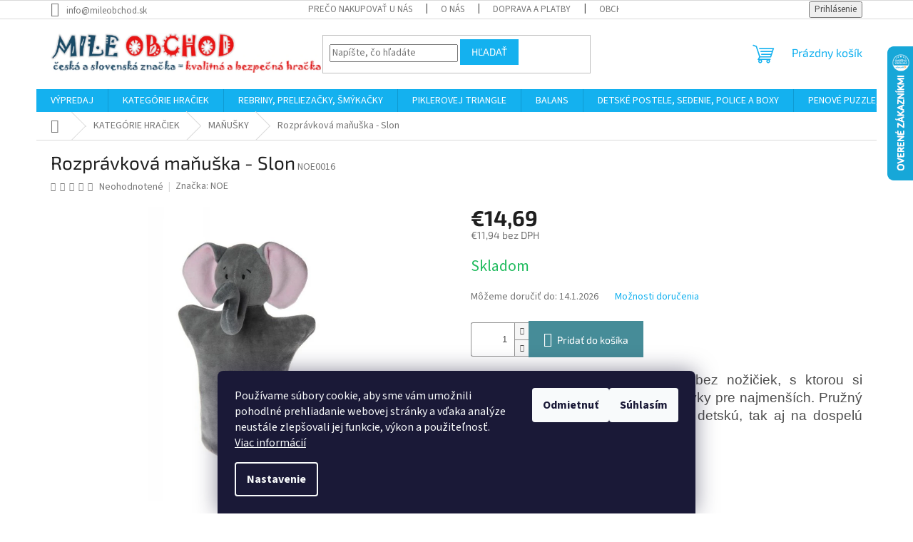

--- FILE ---
content_type: text/html; charset=utf-8
request_url: https://www.mileobchod.sk/rozpravkova-manuska-slon/
body_size: 27193
content:
        <!doctype html><html lang="sk" dir="ltr" class="header-background-light external-fonts-loaded"><head><meta charset="utf-8" /><meta name="viewport" content="width=device-width,initial-scale=1" /><title>Rozprávková maňuška Slon - mileobchod.sk</title><link rel="preconnect" href="https://cdn.myshoptet.com" /><link rel="dns-prefetch" href="https://cdn.myshoptet.com" /><link rel="preload" href="https://cdn.myshoptet.com/prj/dist/master/cms/libs/jquery/jquery-1.11.3.min.js" as="script" /><link href="https://cdn.myshoptet.com/prj/dist/master/cms/templates/frontend_templates/shared/css/font-face/source-sans-3.css" rel="stylesheet"><link href="https://cdn.myshoptet.com/prj/dist/master/cms/templates/frontend_templates/shared/css/font-face/exo-2.css" rel="stylesheet"><link href="https://cdn.myshoptet.com/prj/dist/master/shop/dist/font-shoptet-11.css.62c94c7785ff2cea73b2.css" rel="stylesheet"><script>
dataLayer = [];
dataLayer.push({'shoptet' : {
    "pageId": 862,
    "pageType": "productDetail",
    "currency": "EUR",
    "currencyInfo": {
        "decimalSeparator": ",",
        "exchangeRate": 1,
        "priceDecimalPlaces": 2,
        "symbol": "\u20ac",
        "symbolLeft": 1,
        "thousandSeparator": " "
    },
    "language": "sk",
    "projectId": 516401,
    "product": {
        "id": 2491,
        "guid": "034312be-5fbd-11ed-b183-246e96436f44",
        "hasVariants": false,
        "codes": [
            {
                "code": "NOE0016"
            }
        ],
        "code": "NOE0016",
        "name": "Rozpr\u00e1vkov\u00e1 ma\u0148u\u0161ka - Slon",
        "appendix": "",
        "weight": 0.050000000000000003,
        "manufacturer": "NOE",
        "manufacturerGuid": "1EF5334974BE6CBC828BDA0BA3DED3EE",
        "currentCategory": "KATEG\u00d3RIE HRA\u010cIEK | Ma\u0148u\u0161ky",
        "currentCategoryGuid": "79096b84-39dc-11ed-adb3-246e96436e9c",
        "defaultCategory": "KATEG\u00d3RIE HRA\u010cIEK | Ma\u0148u\u0161ky",
        "defaultCategoryGuid": "79096b84-39dc-11ed-adb3-246e96436e9c",
        "currency": "EUR",
        "priceWithVat": 14.69
    },
    "stocks": [
        {
            "id": "ext",
            "title": "Sklad",
            "isDeliveryPoint": 0,
            "visibleOnEshop": 1
        }
    ],
    "cartInfo": {
        "id": null,
        "freeShipping": false,
        "freeShippingFrom": 100,
        "leftToFreeGift": {
            "formattedPrice": "\u20ac0",
            "priceLeft": 0
        },
        "freeGift": false,
        "leftToFreeShipping": {
            "priceLeft": 100,
            "dependOnRegion": 0,
            "formattedPrice": "\u20ac100"
        },
        "discountCoupon": [],
        "getNoBillingShippingPrice": {
            "withoutVat": 0,
            "vat": 0,
            "withVat": 0
        },
        "cartItems": [],
        "taxMode": "ORDINARY"
    },
    "cart": [],
    "customer": {
        "priceRatio": 1,
        "priceListId": 1,
        "groupId": null,
        "registered": false,
        "mainAccount": false
    }
}});
dataLayer.push({'cookie_consent' : {
    "marketing": "denied",
    "analytics": "denied"
}});
document.addEventListener('DOMContentLoaded', function() {
    shoptet.consent.onAccept(function(agreements) {
        if (agreements.length == 0) {
            return;
        }
        dataLayer.push({
            'cookie_consent' : {
                'marketing' : (agreements.includes(shoptet.config.cookiesConsentOptPersonalisation)
                    ? 'granted' : 'denied'),
                'analytics': (agreements.includes(shoptet.config.cookiesConsentOptAnalytics)
                    ? 'granted' : 'denied')
            },
            'event': 'cookie_consent'
        });
    });
});
</script>

<!-- Google Tag Manager -->
<script>(function(w,d,s,l,i){w[l]=w[l]||[];w[l].push({'gtm.start':
new Date().getTime(),event:'gtm.js'});var f=d.getElementsByTagName(s)[0],
j=d.createElement(s),dl=l!='dataLayer'?'&l='+l:'';j.async=true;j.src=
'https://www.googletagmanager.com/gtm.js?id='+i+dl;f.parentNode.insertBefore(j,f);
})(window,document,'script','dataLayer','GTM-TMXF64LL');</script>
<!-- End Google Tag Manager -->

<meta property="og:type" content="website"><meta property="og:site_name" content="mileobchod.sk"><meta property="og:url" content="https://www.mileobchod.sk/rozpravkova-manuska-slon/"><meta property="og:title" content="Rozprávková maňuška Slon - mileobchod.sk"><meta name="author" content="slovenská a česká hračka - mileobchod.sk"><meta name="web_author" content="Shoptet.sk"><meta name="dcterms.rightsHolder" content="www.mileobchod.sk"><meta name="robots" content="index,follow"><meta property="og:image" content="https://cdn.myshoptet.com/usr/www.mileobchod.sk/user/shop/big/2491_rozpravkova-manuska-slon.jpg?636ae633"><meta property="og:description" content="Slon - klasická textilná maňuška bez nožičiek, s ktorou si môžete zahrať najznámejšie rozprávky pre najmenších."><meta name="description" content="Slon - klasická textilná maňuška bez nožičiek, s ktorou si môžete zahrať najznámejšie rozprávky pre najmenších."><meta property="product:price:amount" content="14.69"><meta property="product:price:currency" content="EUR"><style>:root {--color-primary: #14b1ef;--color-primary-h: 197;--color-primary-s: 87%;--color-primary-l: 51%;--color-primary-hover: #1997e5;--color-primary-hover-h: 203;--color-primary-hover-s: 80%;--color-primary-hover-l: 50%;--color-secondary: #468c98;--color-secondary-h: 189;--color-secondary-s: 37%;--color-secondary-l: 44%;--color-secondary-hover: #3b7580;--color-secondary-hover-h: 190;--color-secondary-hover-s: 37%;--color-secondary-hover-l: 37%;--color-tertiary: #14b1ef;--color-tertiary-h: 197;--color-tertiary-s: 87%;--color-tertiary-l: 51%;--color-tertiary-hover: #14b1ef;--color-tertiary-hover-h: 197;--color-tertiary-hover-s: 87%;--color-tertiary-hover-l: 51%;--color-header-background: #ffffff;--template-font: "Source Sans 3";--template-headings-font: "Exo 2";--header-background-url: url("[data-uri]");--cookies-notice-background: #1A1937;--cookies-notice-color: #F8FAFB;--cookies-notice-button-hover: #f5f5f5;--cookies-notice-link-hover: #27263f;--templates-update-management-preview-mode-content: "Náhľad aktualizácií šablóny je aktívny pre váš prehliadač."}</style>
    
    <link href="https://cdn.myshoptet.com/prj/dist/master/shop/dist/main-11.less.e897dbf3c40928fedadc.css" rel="stylesheet" />
                <link href="https://cdn.myshoptet.com/prj/dist/master/shop/dist/mobile-header-v1-11.less.1ee105d41b5f713c21aa.css" rel="stylesheet" />
    
    <script>var shoptet = shoptet || {};</script>
    <script src="https://cdn.myshoptet.com/prj/dist/master/shop/dist/main-3g-header.js.05f199e7fd2450312de2.js"></script>
<!-- User include --><!-- service 425(79) html code header -->
<style>
.hodnoceni:before{content: "Jak o nás mluví zákazníci";}
.hodnoceni.svk:before{content: "Ako o nás hovoria zákazníci";}
.hodnoceni.hun:before{content: "Mit mondanak rólunk a felhasználók";}
.hodnoceni.pl:before{content: "Co mówią o nas klienci";}
.hodnoceni.eng:before{content: "Customer reviews";}
.hodnoceni.de:before{content: "Was unsere Kunden über uns denken";}
.hodnoceni.ro:before{content: "Ce spun clienții despre noi";}
.hodnoceni{margin: 20px auto;}
body:not(.paxio-merkur):not(.venus):not(.jupiter) .hodnoceni .vote-wrap {border: 0 !important;width: 24.5%;flex-basis: 25%;padding: 10px 20px !important;display: inline-block;margin: 0;vertical-align: top;}
.multiple-columns-body #content .hodnoceni .vote-wrap {width: 49%;flex-basis: 50%;}
.hodnoceni .votes-wrap {display: block; border: 1px solid #f7f7f7;margin: 0;width: 100%;max-width: none;padding: 10px 0; background: #fff;}
.hodnoceni .vote-wrap:nth-child(n+5){display: none !important;}
.hodnoceni:before{display: block;font-size: 18px;padding: 10px 20px;background: #fcfcfc;}
.sidebar .hodnoceni .vote-pic, .sidebar .hodnoceni .vote-initials{display: block;}
.sidebar .hodnoceni .vote-wrap, #column-l #column-l-in .hodnoceni .vote-wrap {width: 100% !important; display: block;}
.hodnoceni > a{display: block;text-align: right;padding-top: 6px;}
.hodnoceni > a:after{content: "››";display: inline-block;margin-left: 2px;}
.sidebar .hodnoceni:before, #column-l #column-l-in .hodnoceni:before {background: none !important; padding-left: 0 !important;}
.template-10 .hodnoceni{max-width: 952px !important;}
.page-detail .hodnoceni > a{font-size: 14px;}
.page-detail .hodnoceni{margin-bottom: 30px;}
@media screen and (min-width: 992px) and (max-width: 1199px) {
.hodnoceni .vote-rating{display: block;}
.hodnoceni .vote-time{display: block;margin-top: 3px;}
.hodnoceni .vote-delimeter{display: none;}
}
@media screen and (max-width: 991px) {
body:not(.paxio-merkur):not(.venus):not(.jupiter) .hodnoceni .vote-wrap {width: 49%;flex-basis: 50%;}
.multiple-columns-body #content .hodnoceni .vote-wrap {width: 99%;flex-basis: 100%;}
}
@media screen and (max-width: 767px) {
body:not(.paxio-merkur):not(.venus):not(.jupiter) .hodnoceni .vote-wrap {width: 99%;flex-basis: 100%;}
}
.home #main-product .hodnoceni{margin: 0 0 60px 0;}
.hodnoceni .votes-wrap.admin-response{display: none !important;}
.hodnoceni .vote-pic {width: 100px;}
.hodnoceni .vote-delimeter{display: none;}
.hodnoceni .vote-rating{display: block;}
.hodnoceni .vote-time {display: block;margin-top: 5px;}
@media screen and (min-width: 768px){
.template-12 .hodnoceni{max-width: 747px; margin-left: auto; margin-right: auto;}
}
@media screen and (min-width: 992px){
.template-12 .hodnoceni{max-width: 972px;}
}
@media screen and (min-width: 1200px){
.template-12 .hodnoceni{max-width: 1418px;}
}
.template-14 .hodnoceni .vote-initials{margin: 0 auto;}
.vote-pic img::before {display: none;}
.hodnoceni + .hodnoceni {display: none;}
</style>
<!-- service 731(376) html code header -->
<link rel="preconnect" href="https://image.pobo.cz/" crossorigin>
<link rel="stylesheet" href="https://image.pobo.cz/assets/fix-header.css?v=10" media="print" onload="this.media='all'">
<script src="https://image.pobo.cz/assets/fix-header.js"></script>


<!-- project html code header -->














<style>
.mobile.in-krok-2 #checkoutSidebar .cart-content .consents input[type="checkbox"] + label {
 padding-left: 50px !important;
}
.mobile.in-krok-2 #checkoutSidebar .cart-content .consents input[type="checkbox"] + label::before {
 width: 24px !important;
 height: 24px !important;
}
</style>
<!-- /User include --><link rel="shortcut icon" href="/favicon.ico" type="image/x-icon" /><link rel="canonical" href="https://www.mileobchod.sk/rozpravkova-manuska-slon/" />    <script>
        var _hwq = _hwq || [];
        _hwq.push(['setKey', 'E78C276F077C7E0AEADD6B9401874521']);
        _hwq.push(['setTopPos', '0']);
        _hwq.push(['showWidget', '22']);
        (function() {
            var ho = document.createElement('script');
            ho.src = 'https://sk.im9.cz/direct/i/gjs.php?n=wdgt&sak=E78C276F077C7E0AEADD6B9401874521';
            var s = document.getElementsByTagName('script')[0]; s.parentNode.insertBefore(ho, s);
        })();
    </script>
<style>/* custom background */@media (min-width: 992px) {body {background-color: #ffffff ;background-position: top center;background-repeat: no-repeat;background-attachment: scroll;}}</style>    <!-- Global site tag (gtag.js) - Google Analytics -->
    <script async src="https://www.googletagmanager.com/gtag/js?id=G-ELYPHHWSRJ"></script>
    <script>
        
        window.dataLayer = window.dataLayer || [];
        function gtag(){dataLayer.push(arguments);}
        

                    console.debug('default consent data');

            gtag('consent', 'default', {"ad_storage":"denied","analytics_storage":"denied","ad_user_data":"denied","ad_personalization":"denied","wait_for_update":500});
            dataLayer.push({
                'event': 'default_consent'
            });
        
        gtag('js', new Date());

                gtag('config', 'UA-51956329-1', { 'groups': "UA" });
        
                gtag('config', 'G-ELYPHHWSRJ', {"groups":"GA4","send_page_view":false,"content_group":"productDetail","currency":"EUR","page_language":"sk"});
        
                gtag('config', 'AW-914095511');
        
        
        
        
        
                    gtag('event', 'page_view', {"send_to":"GA4","page_language":"sk","content_group":"productDetail","currency":"EUR"});
        
                gtag('set', 'currency', 'EUR');

        gtag('event', 'view_item', {
            "send_to": "UA",
            "items": [
                {
                    "id": "NOE0016",
                    "name": "Rozpr\u00e1vkov\u00e1 ma\u0148u\u0161ka - Slon",
                    "category": "KATEG\u00d3RIE HRA\u010cIEK \/ Ma\u0148u\u0161ky",
                                        "brand": "NOE",
                                                            "price": 11.94
                }
            ]
        });
        
        
        
        
        
                    gtag('event', 'view_item', {"send_to":"GA4","page_language":"sk","content_group":"productDetail","value":11.94,"currency":"EUR","items":[{"item_id":"NOE0016","item_name":"Rozpr\u00e1vkov\u00e1 ma\u0148u\u0161ka - Slon","item_brand":"NOE","item_category":"KATEG\u00d3RIE HRA\u010cIEK","item_category2":"Ma\u0148u\u0161ky","price":11.94,"quantity":1,"index":0}]});
        
        
        
        
        
        
        
        document.addEventListener('DOMContentLoaded', function() {
            if (typeof shoptet.tracking !== 'undefined') {
                for (var id in shoptet.tracking.bannersList) {
                    gtag('event', 'view_promotion', {
                        "send_to": "UA",
                        "promotions": [
                            {
                                "id": shoptet.tracking.bannersList[id].id,
                                "name": shoptet.tracking.bannersList[id].name,
                                "position": shoptet.tracking.bannersList[id].position
                            }
                        ]
                    });
                }
            }

            shoptet.consent.onAccept(function(agreements) {
                if (agreements.length !== 0) {
                    console.debug('gtag consent accept');
                    var gtagConsentPayload =  {
                        'ad_storage': agreements.includes(shoptet.config.cookiesConsentOptPersonalisation)
                            ? 'granted' : 'denied',
                        'analytics_storage': agreements.includes(shoptet.config.cookiesConsentOptAnalytics)
                            ? 'granted' : 'denied',
                                                                                                'ad_user_data': agreements.includes(shoptet.config.cookiesConsentOptPersonalisation)
                            ? 'granted' : 'denied',
                        'ad_personalization': agreements.includes(shoptet.config.cookiesConsentOptPersonalisation)
                            ? 'granted' : 'denied',
                        };
                    console.debug('update consent data', gtagConsentPayload);
                    gtag('consent', 'update', gtagConsentPayload);
                    dataLayer.push(
                        { 'event': 'update_consent' }
                    );
                }
            });
        });
    </script>
<script>
    (function(t, r, a, c, k, i, n, g) { t['ROIDataObject'] = k;
    t[k]=t[k]||function(){ (t[k].q=t[k].q||[]).push(arguments) },t[k].c=i;n=r.createElement(a),
    g=r.getElementsByTagName(a)[0];n.async=1;n.src=c;g.parentNode.insertBefore(n,g)
    })(window, document, 'script', '//www.heureka.sk/ocm/sdk.js?source=shoptet&version=2&page=product_detail', 'heureka', 'sk');

    heureka('set_user_consent', 0);
</script>
</head><body class="desktop id-862 in-manusky template-11 type-product type-detail one-column-body columns-1 ums_forms_redesign--off ums_a11y_category_page--on ums_discussion_rating_forms--off ums_flags_display_unification--on ums_a11y_login--on mobile-header-version-1"><noscript>
    <style>
        #header {
            padding-top: 0;
            position: relative !important;
            top: 0;
        }
        .header-navigation {
            position: relative !important;
        }
        .overall-wrapper {
            margin: 0 !important;
        }
        body:not(.ready) {
            visibility: visible !important;
        }
    </style>
    <div class="no-javascript">
        <div class="no-javascript__title">Musíte zmeniť nastavenie vášho prehliadača</div>
        <div class="no-javascript__text">Pozrite sa na: <a href="https://www.google.com/support/bin/answer.py?answer=23852">Ako povoliť JavaScript vo vašom prehliadači</a>.</div>
        <div class="no-javascript__text">Ak používate software na blokovanie reklám, možno bude potrebné, aby ste povolili JavaScript z tejto stránky.</div>
        <div class="no-javascript__text">Ďakujeme.</div>
    </div>
</noscript>

        <div id="fb-root"></div>
        <script>
            window.fbAsyncInit = function() {
                FB.init({
//                    appId            : 'your-app-id',
                    autoLogAppEvents : true,
                    xfbml            : true,
                    version          : 'v19.0'
                });
            };
        </script>
        <script async defer crossorigin="anonymous" src="https://connect.facebook.net/sk_SK/sdk.js"></script>
<!-- Google Tag Manager (noscript) -->
<noscript><iframe src="https://www.googletagmanager.com/ns.html?id=GTM-TMXF64LL"
height="0" width="0" style="display:none;visibility:hidden"></iframe></noscript>
<!-- End Google Tag Manager (noscript) -->

    <div class="siteCookies siteCookies--bottom siteCookies--dark js-siteCookies" role="dialog" data-testid="cookiesPopup" data-nosnippet>
        <div class="siteCookies__form">
            <div class="siteCookies__content">
                <div class="siteCookies__text">
                    Používame súbory cookie, aby sme vám umožnili pohodlné prehliadanie webovej stránky a vďaka analýze neustále zlepšovali jej funkcie, výkon a použiteľnosť. <a href="/podmienky-ochrany-osobnych-udajov/" target="_blank" rel="noopener noreferrer">Viac informácií</a>
                </div>
                <p class="siteCookies__links">
                    <button class="siteCookies__link js-cookies-settings" aria-label="Nastavenia cookies" data-testid="cookiesSettings">Nastavenie</button>
                </p>
            </div>
            <div class="siteCookies__buttonWrap">
                                    <button class="siteCookies__button js-cookiesConsentSubmit" value="reject" aria-label="Odmietnuť cookies" data-testid="buttonCookiesReject">Odmietnuť</button>
                                <button class="siteCookies__button js-cookiesConsentSubmit" value="all" aria-label="Prijať cookies" data-testid="buttonCookiesAccept">Súhlasím</button>
            </div>
        </div>
        <script>
            document.addEventListener("DOMContentLoaded", () => {
                const siteCookies = document.querySelector('.js-siteCookies');
                document.addEventListener("scroll", shoptet.common.throttle(() => {
                    const st = document.documentElement.scrollTop;
                    if (st > 1) {
                        siteCookies.classList.add('siteCookies--scrolled');
                    } else {
                        siteCookies.classList.remove('siteCookies--scrolled');
                    }
                }, 100));
            });
        </script>
    </div>
<a href="#content" class="skip-link sr-only">Prejsť na obsah</a><div class="overall-wrapper"><div class="user-action"><div class="container">
    <div class="user-action-in">
                    <div id="login" class="user-action-login popup-widget login-widget" role="dialog" aria-labelledby="loginHeading">
        <div class="popup-widget-inner">
                            <h2 id="loginHeading">Prihlásenie k vášmu účtu</h2><div id="customerLogin"><form action="/action/Customer/Login/" method="post" id="formLoginIncluded" class="csrf-enabled formLogin" data-testid="formLogin"><input type="hidden" name="referer" value="" /><div class="form-group"><div class="input-wrapper email js-validated-element-wrapper no-label"><input type="email" name="email" class="form-control" autofocus placeholder="E-mailová adresa (napr. jan@novak.sk)" data-testid="inputEmail" autocomplete="email" required /></div></div><div class="form-group"><div class="input-wrapper password js-validated-element-wrapper no-label"><input type="password" name="password" class="form-control" placeholder="Heslo" data-testid="inputPassword" autocomplete="current-password" required /><span class="no-display">Nemôžete vyplniť toto pole</span><input type="text" name="surname" value="" class="no-display" /></div></div><div class="form-group"><div class="login-wrapper"><button type="submit" class="btn btn-secondary btn-text btn-login" data-testid="buttonSubmit">Prihlásiť sa</button><div class="password-helper"><a href="/registracia/" data-testid="signup" rel="nofollow">Nová registrácia</a><a href="/klient/zabudnute-heslo/" rel="nofollow">Zabudnuté heslo</a></div></div></div></form>
</div>                    </div>
    </div>

                            <div id="cart-widget" class="user-action-cart popup-widget cart-widget loader-wrapper" data-testid="popupCartWidget" role="dialog" aria-hidden="true">
    <div class="popup-widget-inner cart-widget-inner place-cart-here">
        <div class="loader-overlay">
            <div class="loader"></div>
        </div>
    </div>

    <div class="cart-widget-button">
        <a href="/kosik/" class="btn btn-conversion" id="continue-order-button" rel="nofollow" data-testid="buttonNextStep">Pokračovať do košíka</a>
    </div>
</div>
            </div>
</div>
</div><div class="top-navigation-bar" data-testid="topNavigationBar">

    <div class="container">

        <div class="top-navigation-contacts">
            <strong>Zákaznícka podpora:</strong><a href="mailto:info@mileobchod.sk" class="project-email" data-testid="contactboxEmail"><span>info@mileobchod.sk</span></a>        </div>

                            <div class="top-navigation-menu">
                <div class="top-navigation-menu-trigger"></div>
                <ul class="top-navigation-bar-menu">
                                            <li class="top-navigation-menu-item-27">
                            <a href="/preco-nakupovat-u-nas-a14_0-htm/">PREČO NAKUPOVAŤ U NÁS</a>
                        </li>
                                            <li class="top-navigation-menu-item-1153">
                            <a href="/o-nas-a5_0-htm/">O NÁS</a>
                        </li>
                                            <li class="top-navigation-menu-item-1162">
                            <a href="/doprava-a-platby-a7_0-htm/">DOPRAVA A PLATBY</a>
                        </li>
                                            <li class="top-navigation-menu-item-39">
                            <a href="/obchodne-podmienky/">OBCHODNÉ PODMIENKY</a>
                        </li>
                                            <li class="top-navigation-menu-item-691">
                            <a href="/podmienky-ochrany-osobnych-udajov/">PODMIENKY OCHRANY OSOBNÝCH ÚDAJOV</a>
                        </li>
                                            <li class="top-navigation-menu-item-1171">
                            <a href="/balime-ekologicky/">BALÍME EKOLOGICKY</a>
                        </li>
                                            <li class="top-navigation-menu-item-1156">
                            <a href="/overovanie-recenzii/">OVEROVANIE RECENZIÍ</a>
                        </li>
                                            <li class="top-navigation-menu-item-29">
                            <a href="/kontakty-a2_0-htm/">KONTAKT</a>
                        </li>
                                            <li class="top-navigation-menu-item-1159">
                            <a href="/ako-nakupovat-a13_0-htm/">AKO NAKUPOVAŤ</a>
                        </li>
                                            <li class="top-navigation-menu-item-1248">
                            <a href="/ako-nakupovat-na-splatky-online-cez-quatro/">AKO NAKUPOVAŤ NA SPLÁTKY ONLINE CEZ QUATRO</a>
                        </li>
                                            <li class="top-navigation-menu-item--51">
                            <a href="/hodnotenie-obchodu/">Hodnotenie obchodu</a>
                        </li>
                                    </ul>
                <ul class="top-navigation-bar-menu-helper"></ul>
            </div>
        
        <div class="top-navigation-tools">
            <div class="responsive-tools">
                <a href="#" class="toggle-window" data-target="search" aria-label="Hľadať" data-testid="linkSearchIcon"></a>
                                                            <a href="#" class="toggle-window" data-target="login"></a>
                                                    <a href="#" class="toggle-window" data-target="navigation" aria-label="Menu" data-testid="hamburgerMenu"></a>
            </div>
                        <button class="top-nav-button top-nav-button-login toggle-window" type="button" data-target="login" aria-haspopup="dialog" aria-controls="login" aria-expanded="false" data-testid="signin"><span>Prihlásenie</span></button>        </div>

    </div>

</div>
<header id="header"><div class="container navigation-wrapper">
    <div class="header-top">
        <div class="site-name-wrapper">
            <div class="site-name"><a href="/" data-testid="linkWebsiteLogo"><img src="https://cdn.myshoptet.com/usr/www.mileobchod.sk/user/logos/900.png" alt="slovenská a česká hračka - mileobchod.sk" fetchpriority="low" /></a></div>        </div>
        <div class="search" itemscope itemtype="https://schema.org/WebSite">
            <meta itemprop="headline" content="Maňušky"/><meta itemprop="url" content="https://www.mileobchod.sk"/><meta itemprop="text" content="Slon - klasická textilná maňuška bez nožičiek, s ktorou si môžete zahrať najznámejšie rozprávky pre najmenších."/>            <form action="/action/ProductSearch/prepareString/" method="post"
    id="formSearchForm" class="search-form compact-form js-search-main"
    itemprop="potentialAction" itemscope itemtype="https://schema.org/SearchAction" data-testid="searchForm">
    <fieldset>
        <meta itemprop="target"
            content="https://www.mileobchod.sk/vyhladavanie/?string={string}"/>
        <input type="hidden" name="language" value="sk"/>
        
            
<input
    type="search"
    name="string"
        class="query-input form-control search-input js-search-input"
    placeholder="Napíšte, čo hľadáte"
    autocomplete="off"
    required
    itemprop="query-input"
    aria-label="Vyhľadávanie"
    data-testid="searchInput"
>
            <button type="submit" class="btn btn-default" data-testid="searchBtn">Hľadať</button>
        
    </fieldset>
</form>
        </div>
        <div class="navigation-buttons">
                
    <a href="/kosik/" class="btn btn-icon toggle-window cart-count" data-target="cart" data-hover="true" data-redirect="true" data-testid="headerCart" rel="nofollow" aria-haspopup="dialog" aria-expanded="false" aria-controls="cart-widget">
        
                <span class="sr-only">Nákupný košík</span>
        
            <span class="cart-price visible-lg-inline-block" data-testid="headerCartPrice">
                                    Prázdny košík                            </span>
        
    
            </a>
        </div>
    </div>
    <nav id="navigation" aria-label="Hlavné menu" data-collapsible="true"><div class="navigation-in menu"><ul class="menu-level-1" role="menubar" data-testid="headerMenuItems"><li class="menu-item-1343" role="none"><a href="/vypredaj/" data-testid="headerMenuItem" role="menuitem" aria-expanded="false"><b>VÝPREDAJ</b></a></li>
<li class="menu-item-673" role="none"><a href="/hracky/" data-testid="headerMenuItem" role="menuitem" aria-expanded="false"><b>KATEGÓRIE HRAČIEK</b></a></li>
<li class="menu-item-1207" role="none"><a href="/rebriny-preliezacky-smykacky/" data-testid="headerMenuItem" role="menuitem" aria-expanded="false"><b>REBRINY, PRELIEZAČKY, ŠMÝKAČKY</b></a></li>
<li class="menu-item-1201" role="none"><a href="/piklerovej-triangle/" data-testid="headerMenuItem" role="menuitem" aria-expanded="false"><b>PIKLEROVEJ TRIANGLE</b></a></li>
<li class="menu-item-1189" role="none"><a href="/balans/" data-testid="headerMenuItem" role="menuitem" aria-expanded="false"><b>BALANS</b></a></li>
<li class="menu-item-1198" role="none"><a href="/detske-postele-sedenie-police-boxy/" data-testid="headerMenuItem" role="menuitem" aria-expanded="false"><b>DETSKÉ POSTELE, SEDENIE, POLICE A BOXY</b></a></li>
<li class="menu-item-994" role="none"><a href="/ceske-penove-koberce/" data-testid="headerMenuItem" role="menuitem" aria-expanded="false"><b>PENOVÉ PUZZLE, ŽINENKY</b></a></li>
<li class="menu-item-39" role="none"><a href="/obchodne-podmienky/" data-testid="headerMenuItem" role="menuitem" aria-expanded="false"><b>OBCHODNÉ PODMIENKY</b></a></li>
<li class="menu-item-29" role="none"><a href="/kontakty-a2_0-htm/" data-testid="headerMenuItem" role="menuitem" aria-expanded="false"><b>KONTAKT</b></a></li>
</ul>
    <ul class="navigationActions" role="menu">
                            <li role="none">
                                    <a href="/login/?backTo=%2Frozpravkova-manuska-slon%2F" rel="nofollow" data-testid="signin" role="menuitem"><span>Prihlásenie</span></a>
                            </li>
                        </ul>
</div><span class="navigation-close"></span></nav><div class="menu-helper" data-testid="hamburgerMenu"><span>Viac</span></div>
</div></header><!-- / header -->


                    <div class="container breadcrumbs-wrapper">
            <div class="breadcrumbs navigation-home-icon-wrapper" itemscope itemtype="https://schema.org/BreadcrumbList">
                                                                            <span id="navigation-first" data-basetitle="slovenská a česká hračka - mileobchod.sk" itemprop="itemListElement" itemscope itemtype="https://schema.org/ListItem">
                <a href="/" itemprop="item" class="navigation-home-icon"><span class="sr-only" itemprop="name">Domov</span></a>
                <span class="navigation-bullet">/</span>
                <meta itemprop="position" content="1" />
            </span>
                                <span id="navigation-1" itemprop="itemListElement" itemscope itemtype="https://schema.org/ListItem">
                <a href="/hracky/" itemprop="item" data-testid="breadcrumbsSecondLevel"><span itemprop="name">KATEGÓRIE HRAČIEK</span></a>
                <span class="navigation-bullet">/</span>
                <meta itemprop="position" content="2" />
            </span>
                                <span id="navigation-2" itemprop="itemListElement" itemscope itemtype="https://schema.org/ListItem">
                <a href="/manusky/" itemprop="item" data-testid="breadcrumbsSecondLevel"><span itemprop="name">MAŇUŠKY</span></a>
                <span class="navigation-bullet">/</span>
                <meta itemprop="position" content="3" />
            </span>
                                            <span id="navigation-3" itemprop="itemListElement" itemscope itemtype="https://schema.org/ListItem" data-testid="breadcrumbsLastLevel">
                <meta itemprop="item" content="https://www.mileobchod.sk/rozpravkova-manuska-slon/" />
                <meta itemprop="position" content="4" />
                <span itemprop="name" data-title="Rozprávková maňuška - Slon">Rozprávková maňuška - Slon <span class="appendix"></span></span>
            </span>
            </div>
        </div>
    
<div id="content-wrapper" class="container content-wrapper">
    
    <div class="content-wrapper-in">
                <main id="content" class="content wide">
                            
<div class="p-detail" itemscope itemtype="https://schema.org/Product">

    
    <meta itemprop="name" content="Rozprávková maňuška - Slon" />
    <meta itemprop="category" content="Úvodná stránka &gt; KATEGÓRIE HRAČIEK &gt; MAŇUŠKY &gt; Rozprávková maňuška - Slon" />
    <meta itemprop="url" content="https://www.mileobchod.sk/rozpravkova-manuska-slon/" />
    <meta itemprop="image" content="https://cdn.myshoptet.com/usr/www.mileobchod.sk/user/shop/big/2491_rozpravkova-manuska-slon.jpg?636ae633" />
            <meta itemprop="description" content="Slon - klasická textilná maňuška bez nožičiek, s ktorou si môžete zahrať najznámejšie rozprávky pre najmenších. Pružný materiál umožňuje využitie ako na detskú, tak aj na dospelú ruku.
" />
                <span class="js-hidden" itemprop="manufacturer" itemscope itemtype="https://schema.org/Organization">
            <meta itemprop="name" content="NOE" />
        </span>
        <span class="js-hidden" itemprop="brand" itemscope itemtype="https://schema.org/Brand">
            <meta itemprop="name" content="NOE" />
        </span>
                            <meta itemprop="gtin13" content="8595151800163" />            
        <div class="p-detail-inner">

        <div class="p-detail-inner-header">
            <h1>
                  Rozprávková maňuška - Slon            </h1>

                <span class="p-code">
        <span class="p-code-label">Kód:</span>
                    <span>NOE0016</span>
            </span>
        </div>

        <form action="/action/Cart/addCartItem/" method="post" id="product-detail-form" class="pr-action csrf-enabled" data-testid="formProduct">

            <meta itemprop="productID" content="2491" /><meta itemprop="identifier" content="034312be-5fbd-11ed-b183-246e96436f44" /><meta itemprop="sku" content="NOE0016" /><span itemprop="offers" itemscope itemtype="https://schema.org/Offer"><link itemprop="availability" href="https://schema.org/InStock" /><meta itemprop="url" content="https://www.mileobchod.sk/rozpravkova-manuska-slon/" /><meta itemprop="price" content="14.69" /><meta itemprop="priceCurrency" content="EUR" /><link itemprop="itemCondition" href="https://schema.org/NewCondition" /></span><input type="hidden" name="productId" value="2491" /><input type="hidden" name="priceId" value="3058" /><input type="hidden" name="language" value="sk" />

            <div class="row product-top">

                <div class="col-xs-12">

                    <div class="p-detail-info">
                        
                                    <div class="stars-wrapper">
                
<span class="stars star-list">
                                                <a class="star star-off show-tooltip show-ratings" title="            Hodnotenie:
            Neohodnotené    &lt;br /&gt;
                    Pre možnosť hodnotenia sa prosím prihláste            "
                   href="#ratingTab" data-toggle="tab" data-external="1" data-force-scroll="1"></a>
                    
                                                <a class="star star-off show-tooltip show-ratings" title="            Hodnotenie:
            Neohodnotené    &lt;br /&gt;
                    Pre možnosť hodnotenia sa prosím prihláste            "
                   href="#ratingTab" data-toggle="tab" data-external="1" data-force-scroll="1"></a>
                    
                                                <a class="star star-off show-tooltip show-ratings" title="            Hodnotenie:
            Neohodnotené    &lt;br /&gt;
                    Pre možnosť hodnotenia sa prosím prihláste            "
                   href="#ratingTab" data-toggle="tab" data-external="1" data-force-scroll="1"></a>
                    
                                                <a class="star star-off show-tooltip show-ratings" title="            Hodnotenie:
            Neohodnotené    &lt;br /&gt;
                    Pre možnosť hodnotenia sa prosím prihláste            "
                   href="#ratingTab" data-toggle="tab" data-external="1" data-force-scroll="1"></a>
                    
                                                <a class="star star-off show-tooltip show-ratings" title="            Hodnotenie:
            Neohodnotené    &lt;br /&gt;
                    Pre možnosť hodnotenia sa prosím prihláste            "
                   href="#ratingTab" data-toggle="tab" data-external="1" data-force-scroll="1"></a>
                    
    </span>
            <a class="stars-label" href="#ratingTab" data-toggle="tab" data-external="1" data-force-scroll="1">
                                Neohodnotené                    </a>
        </div>
    
                                                    <div><a href="/znacka/noe/" data-testid="productCardBrandName">Značka: <span>NOE</span></a></div>
                        
                    </div>

                </div>

                <div class="col-xs-12 col-lg-6 p-image-wrapper">

                    
                    <div class="p-image" style="" data-testid="mainImage">

                        

    


                        

<a href="https://cdn.myshoptet.com/usr/www.mileobchod.sk/user/shop/big/2491_rozpravkova-manuska-slon.jpg?636ae633" class="p-main-image cloud-zoom cbox" data-href="https://cdn.myshoptet.com/usr/www.mileobchod.sk/user/shop/orig/2491_rozpravkova-manuska-slon.jpg?636ae633"><img src="https://cdn.myshoptet.com/usr/www.mileobchod.sk/user/shop/big/2491_rozpravkova-manuska-slon.jpg?636ae633" alt="Rozprávková maňuška Slon" width="1024" height="768"  fetchpriority="high" />
</a>                    </div>

                    
                </div>

                <div class="col-xs-12 col-lg-6 p-info-wrapper">

                    
                    
                        <div class="p-final-price-wrapper">

                                                                                    <strong class="price-final" data-testid="productCardPrice">
            <span class="price-final-holder">
                €14,69
    

        </span>
    </strong>
                                <span class="price-additional">
                                        €11,94
            bez DPH                            </span>
                                <span class="price-measure">
                    
                        </span>
                            

                        </div>

                    
                    
                                                                                    <div class="availability-value" title="Dostupnosť">
                                    

    
    <span class="availability-label" style="color: #20bb5e" data-testid="labelAvailability">
                    Skladom            </span>
    
                                </div>
                                                    
                        <table class="detail-parameters">
                            <tbody>
                            
                            
                            
                                                            <tr>
                                    <th colspan="2">
                                        <span class="delivery-time-label">Môžeme doručiť do:</span>
                                                                    <div class="delivery-time" data-testid="deliveryTime">
                <span>
            14.1.2026
        </span>
    </div>
                                                                                                        <a href="/rozpravkova-manuska-slon:moznosti-dorucenia/" class="shipping-options">Možnosti doručenia</a>
                                                                                </th>
                                </tr>
                                                                                    </tbody>
                        </table>

                                                                            
                            <div class="add-to-cart" data-testid="divAddToCart">
                
<span class="quantity">
    <span
        class="increase-tooltip js-increase-tooltip"
        data-trigger="manual"
        data-container="body"
        data-original-title="Nie je možné zakúpiť viac než 9999 ks."
        aria-hidden="true"
        role="tooltip"
        data-testid="tooltip">
    </span>

    <span
        class="decrease-tooltip js-decrease-tooltip"
        data-trigger="manual"
        data-container="body"
        data-original-title="Minimálne množstvo, ktoré je možné zakúpiť je 1 ks."
        aria-hidden="true"
        role="tooltip"
        data-testid="tooltip">
    </span>
    <label>
        <input
            type="number"
            name="amount"
            value="1"
            class="amount"
            autocomplete="off"
            data-decimals="0"
                        step="1"
            min="1"
            max="9999"
            aria-label="Množstvo"
            data-testid="cartAmount"/>
    </label>

    <button
        class="increase"
        type="button"
        aria-label="Zvýšiť množstvo o 1"
        data-testid="increase">
            <span class="increase__sign">&plus;</span>
    </button>

    <button
        class="decrease"
        type="button"
        aria-label="Znížiť množstvo o 1"
        data-testid="decrease">
            <span class="decrease__sign">&minus;</span>
    </button>
</span>
                    
    <button type="submit" class="btn btn-lg btn-conversion add-to-cart-button" data-testid="buttonAddToCart" aria-label="Pridať do košíka Rozprávková maňuška - Slon">Pridať do košíka</button>

            </div>
                    
                    
                    

                                            <div class="p-short-description" data-testid="productCardShortDescr">
                            <p style="text-align: justify;"><span style="font-size: 14pt; font-family: arial, helvetica, sans-serif;">Slon - klasická textilná maňuška bez nožičiek, s ktorou si môžete zahrať najznámejšie rozprávky pre najmenších. Pružný materiál umožňuje využitie ako na detskú, tak aj na dospelú ruku.</span></p>
<p style="text-align: justify;"><span style="font-size: 14pt; font-family: arial, helvetica, sans-serif;"><img src='https://cdn.myshoptet.com/usr/www.mileobchod.sk/user/documents/upload/vyr. cr.jpg' alt="vyr. cr" /></span></p>
                        </div>
                    
                                            <p data-testid="productCardDescr">
                            <a href="#description" class="chevron-after chevron-down-after" data-toggle="tab" data-external="1" data-force-scroll="true">Detailné informácie</a>
                        </p>
                    
                    <div class="social-buttons-wrapper">
                        <div class="link-icons" data-testid="productDetailActionIcons">
    <a href="#" class="link-icon print" title="Tlačiť produkt"><span>Tlač</span></a>
    <a href="/rozpravkova-manuska-slon:otazka/" class="link-icon chat" title="Hovoriť s predajcom" rel="nofollow"><span>Opýtať sa</span></a>
                <a href="#" class="link-icon share js-share-buttons-trigger" title="Zdieľať produkt"><span>Zdieľať</span></a>
    </div>
                            <div class="social-buttons no-display">
                    <div class="twitter">
                <script>
        window.twttr = (function(d, s, id) {
            var js, fjs = d.getElementsByTagName(s)[0],
                t = window.twttr || {};
            if (d.getElementById(id)) return t;
            js = d.createElement(s);
            js.id = id;
            js.src = "https://platform.twitter.com/widgets.js";
            fjs.parentNode.insertBefore(js, fjs);
            t._e = [];
            t.ready = function(f) {
                t._e.push(f);
            };
            return t;
        }(document, "script", "twitter-wjs"));
        </script>

<a
    href="https://twitter.com/share"
    class="twitter-share-button"
        data-lang="sk"
    data-url="https://www.mileobchod.sk/rozpravkova-manuska-slon/"
>Tweet</a>

            </div>
                    <div class="facebook">
                <div
            data-layout="button_count"
        class="fb-like"
        data-action="like"
        data-show-faces="false"
        data-share="false"
                        data-width="274"
        data-height="26"
    >
</div>

            </div>
                                <div class="close-wrapper">
        <a href="#" class="close-after js-share-buttons-trigger" title="Zdieľať produkt">Zavrieť</a>
    </div>

            </div>
                    </div>

                    
                </div>

            </div>

        </form>
    </div>

                            <div class="benefitBanner position--benefitProduct">
                                    <div class="benefitBanner__item"><div class="benefitBanner__picture"><img src="data:image/svg+xml,%3Csvg%20width%3D%22159%22%20height%3D%22159%22%20xmlns%3D%22http%3A%2F%2Fwww.w3.org%2F2000%2Fsvg%22%3E%3C%2Fsvg%3E" data-src="https://cdn.myshoptet.com/usr/www.mileobchod.sk/user/banners/delivery1-1.png?6356966b" class="benefitBanner__img" alt="Doprava zdarma" fetchpriority="low" width="159" height="159"></div><div class="benefitBanner__content"><strong class="benefitBanner__title">Doprava zdarma</strong><div class="benefitBanner__data">Pri objednávke nad 100€</div></div></div>
                                                <div class="benefitBanner__item"><div class="benefitBanner__picture"><img src="data:image/svg+xml,%3Csvg%20width%3D%22512%22%20height%3D%22512%22%20xmlns%3D%22http%3A%2F%2Fwww.w3.org%2F2000%2Fsvg%22%3E%3C%2Fsvg%3E" data-src="https://cdn.myshoptet.com/usr/www.mileobchod.sk/user/banners/shopping-bag.png?6317797a" class="benefitBanner__img" alt="Garancia kvality" fetchpriority="low" width="512" height="512"></div><div class="benefitBanner__content"><strong class="benefitBanner__title">Garancia kvality</strong><div class="benefitBanner__data">Len české a slovenské hračky</div></div></div>
                                                <div class="benefitBanner__item"><div class="benefitBanner__picture"><img src="data:image/svg+xml,%3Csvg%20width%3D%22512%22%20height%3D%22512%22%20xmlns%3D%22http%3A%2F%2Fwww.w3.org%2F2000%2Fsvg%22%3E%3C%2Fsvg%3E" data-src="https://cdn.myshoptet.com/usr/www.mileobchod.sk/user/banners/delivery.png?6317761e" class="benefitBanner__img" alt="Odosielame Ihneď" fetchpriority="low" width="512" height="512"></div><div class="benefitBanner__content"><strong class="benefitBanner__title">Odosielame Ihneď</strong><div class="benefitBanner__data">Pri objednávke v pracovnom dni do 12:00h</div></div></div>
                                                <div class="benefitBanner__item"><div class="benefitBanner__picture"><img src="data:image/svg+xml,%3Csvg%20width%3D%22512%22%20height%3D%22512%22%20xmlns%3D%22http%3A%2F%2Fwww.w3.org%2F2000%2Fsvg%22%3E%3C%2Fsvg%3E" data-src="https://cdn.myshoptet.com/usr/www.mileobchod.sk/user/banners/cashback.png?6357dab8" class="benefitBanner__img" alt="Záruka vrátenia peňazí" fetchpriority="low" width="512" height="512"></div><div class="benefitBanner__content"><strong class="benefitBanner__title">Záruka vrátenia peňazí</strong><div class="benefitBanner__data">Záruka vrátenia peňazí do 14 dní</div></div></div>
                        </div>

        
                            <h2 class="products-related-header">Súvisiaci tovar</h2>
        <div class="products products-block products-related products-additional p-switchable">
            
        
                    <div class="product col-sm-6 col-md-12 col-lg-6 active related-sm-screen-show">
    <div class="p" data-micro="product" data-micro-product-id="1468" data-micro-identifier="9a409170-3cf2-11ed-89c1-246e96436f44" data-testid="productItem">
                    <a href="/sada-rozpravkovych-manusiek-domcek-domcek-kto-v-tebe-byva-d856-htm/" class="image">
                <img src="data:image/svg+xml,%3Csvg%20width%3D%22423%22%20height%3D%22318%22%20xmlns%3D%22http%3A%2F%2Fwww.w3.org%2F2000%2Fsvg%22%3E%3C%2Fsvg%3E" alt="1628 bouda budka (9) copy 1466591078" data-micro-image="https://cdn.myshoptet.com/usr/www.mileobchod.sk/user/shop/big/1468_1628-bouda-budka--9--copy-1466591078.jpg?633089a4" width="423" height="318"  data-src="https://cdn.myshoptet.com/usr/www.mileobchod.sk/user/shop/detail/1468_1628-bouda-budka--9--copy-1466591078.jpg?633089a4
" fetchpriority="low" />
                                                                                                                                    
    

    


            </a>
        
        <div class="p-in">

            <div class="p-in-in">
                <a href="/sada-rozpravkovych-manusiek-domcek-domcek-kto-v-tebe-byva-d856-htm/" class="name" data-micro="url">
                    <span data-micro="name" data-testid="productCardName">
                          Sada rozprávkových maňušiek - Domček, domček, kto v tebe býva?                    </span>
                </a>
                
            <div class="ratings-wrapper">
            
                        <div class="availability">
            <span style="color:#20bb5e">
                Skladom            </span>
                                                            </div>
            </div>
    
                            </div>

            <div class="p-bottom no-buttons">
                
                <div data-micro="offer"
    data-micro-price="68.99"
    data-micro-price-currency="EUR"
            data-micro-availability="https://schema.org/InStock"
    >
                    <div class="prices">
                                                                                
                        
                        
                        
        <div class="price-additional">€56,09&nbsp;bez DPH</div>
        <div class="price price-final" data-testid="productCardPrice">
        <strong>
                                        €68,99
                    </strong>
        

        
    </div>


                        

                    </div>

                    

                                            <div class="p-tools">
                                                            <form action="/action/Cart/addCartItem/" method="post" class="pr-action csrf-enabled">
                                    <input type="hidden" name="language" value="sk" />
                                                                            <input type="hidden" name="priceId" value="1888" />
                                                                        <input type="hidden" name="productId" value="1468" />
                                                                            
<span class="quantity">
    <span
        class="increase-tooltip js-increase-tooltip"
        data-trigger="manual"
        data-container="body"
        data-original-title="Nie je možné zakúpiť viac než 9999 ks."
        aria-hidden="true"
        role="tooltip"
        data-testid="tooltip">
    </span>

    <span
        class="decrease-tooltip js-decrease-tooltip"
        data-trigger="manual"
        data-container="body"
        data-original-title="Minimálne množstvo, ktoré je možné zakúpiť je 1 ks."
        aria-hidden="true"
        role="tooltip"
        data-testid="tooltip">
    </span>
    <label>
        <input
            type="number"
            name="amount"
            value="1"
            class="amount"
            autocomplete="off"
            data-decimals="0"
                        step="1"
            min="1"
            max="9999"
            aria-label="Množstvo"
            data-testid="cartAmount"/>
    </label>

    <button
        class="increase"
        type="button"
        aria-label="Zvýšiť množstvo o 1"
        data-testid="increase">
            <span class="increase__sign">&plus;</span>
    </button>

    <button
        class="decrease"
        type="button"
        aria-label="Znížiť množstvo o 1"
        data-testid="decrease">
            <span class="decrease__sign">&minus;</span>
    </button>
</span>
                                                                        <button type="submit" class="btn btn-cart add-to-cart-button" data-testid="buttonAddToCart" aria-label="Do košíka Sada rozprávkových maňušiek - Domček, domček, kto v tebe býva?"><span>Do košíka</span></button>
                                </form>
                                                                                    
    
                                                    </div>
                    
                                                        

                </div>

            </div>

        </div>

        
    

                    <span class="p-code">
            Kód: <span data-micro="sku">NOE1628</span>
        </span>
    
    </div>
</div>
                        <div class="product col-sm-6 col-md-12 col-lg-6 active related-sm-screen-show">
    <div class="p" data-micro="product" data-micro-product-id="1465" data-micro-identifier="a164ba18-3cf1-11ed-80ad-246e96436f44" data-testid="productItem">
                    <a href="/manuska-vodnik/" class="image">
                <img src="data:image/svg+xml,%3Csvg%20width%3D%22423%22%20height%3D%22318%22%20xmlns%3D%22http%3A%2F%2Fwww.w3.org%2F2000%2Fsvg%22%3E%3C%2Fsvg%3E" alt="1812 vodnik p 1522998187" data-micro-image="https://cdn.myshoptet.com/usr/www.mileobchod.sk/user/shop/big/1465_1812-vodnik-p-1522998187.jpg?63308619" width="423" height="318"  data-src="https://cdn.myshoptet.com/usr/www.mileobchod.sk/user/shop/detail/1465_1812-vodnik-p-1522998187.jpg?63308619
" fetchpriority="low" />
                                                                                                                                    
    

    


            </a>
        
        <div class="p-in">

            <div class="p-in-in">
                <a href="/manuska-vodnik/" class="name" data-micro="url">
                    <span data-micro="name" data-testid="productCardName">
                          Rozprávková maňuška - Vodník                    </span>
                </a>
                
            <div class="ratings-wrapper">
            
                        <div class="availability">
            <span style="color:#20bb5e">
                Skladom            </span>
                                                            </div>
            </div>
    
                            </div>

            <div class="p-bottom no-buttons">
                
                <div data-micro="offer"
    data-micro-price="14.69"
    data-micro-price-currency="EUR"
            data-micro-availability="https://schema.org/InStock"
    >
                    <div class="prices">
                                                                                
                        
                        
                        
        <div class="price-additional">€11,94&nbsp;bez DPH</div>
        <div class="price price-final" data-testid="productCardPrice">
        <strong>
                                        €14,69
                    </strong>
        

        
    </div>


                        

                    </div>

                    

                                            <div class="p-tools">
                                                            <form action="/action/Cart/addCartItem/" method="post" class="pr-action csrf-enabled">
                                    <input type="hidden" name="language" value="sk" />
                                                                            <input type="hidden" name="priceId" value="1885" />
                                                                        <input type="hidden" name="productId" value="1465" />
                                                                            
<span class="quantity">
    <span
        class="increase-tooltip js-increase-tooltip"
        data-trigger="manual"
        data-container="body"
        data-original-title="Nie je možné zakúpiť viac než 9999 ks."
        aria-hidden="true"
        role="tooltip"
        data-testid="tooltip">
    </span>

    <span
        class="decrease-tooltip js-decrease-tooltip"
        data-trigger="manual"
        data-container="body"
        data-original-title="Minimálne množstvo, ktoré je možné zakúpiť je 1 ks."
        aria-hidden="true"
        role="tooltip"
        data-testid="tooltip">
    </span>
    <label>
        <input
            type="number"
            name="amount"
            value="1"
            class="amount"
            autocomplete="off"
            data-decimals="0"
                        step="1"
            min="1"
            max="9999"
            aria-label="Množstvo"
            data-testid="cartAmount"/>
    </label>

    <button
        class="increase"
        type="button"
        aria-label="Zvýšiť množstvo o 1"
        data-testid="increase">
            <span class="increase__sign">&plus;</span>
    </button>

    <button
        class="decrease"
        type="button"
        aria-label="Znížiť množstvo o 1"
        data-testid="decrease">
            <span class="decrease__sign">&minus;</span>
    </button>
</span>
                                                                        <button type="submit" class="btn btn-cart add-to-cart-button" data-testid="buttonAddToCart" aria-label="Do košíka Rozprávková maňuška - Vodník"><span>Do košíka</span></button>
                                </form>
                                                                                    
    
                                                    </div>
                    
                                                        

                </div>

            </div>

        </div>

        
    

                    <span class="p-code">
            Kód: <span data-micro="sku">NOE1812</span>
        </span>
    
    </div>
</div>
                        <div class="product col-sm-6 col-md-12 col-lg-6 active related-sm-screen-hide">
    <div class="p" data-micro="product" data-micro-product-id="1393" data-micro-identifier="c1dc4b94-3b2f-11ed-9a15-246e96436f44" data-testid="productItem">
                    <a href="/rozpravkova-manuska-huska-d880-htm/" class="image">
                <img src="data:image/svg+xml,%3Csvg%20width%3D%22423%22%20height%3D%22318%22%20xmlns%3D%22http%3A%2F%2Fwww.w3.org%2F2000%2Fsvg%22%3E%3C%2Fsvg%3E" alt="1633 husicka (2) copy 1466675353" data-shp-lazy="true" data-micro-image="https://cdn.myshoptet.com/usr/www.mileobchod.sk/user/shop/big/1393_1633-husicka--2--copy-1466675353.jpg?632d937f" width="423" height="318"  data-src="https://cdn.myshoptet.com/usr/www.mileobchod.sk/user/shop/detail/1393_1633-husicka--2--copy-1466675353.jpg?632d937f
" fetchpriority="low" />
                                                                                                                                    
    

    


            </a>
        
        <div class="p-in">

            <div class="p-in-in">
                <a href="/rozpravkova-manuska-huska-d880-htm/" class="name" data-micro="url">
                    <span data-micro="name" data-testid="productCardName">
                          Rozprávková maňuška - Húska                    </span>
                </a>
                
            <div class="ratings-wrapper">
            
                        <div class="availability">
            <span style="color:#20bb5e">
                Skladom            </span>
                                                            </div>
            </div>
    
                            </div>

            <div class="p-bottom no-buttons">
                
                <div data-micro="offer"
    data-micro-price="14.69"
    data-micro-price-currency="EUR"
            data-micro-availability="https://schema.org/InStock"
    >
                    <div class="prices">
                                                                                
                        
                        
                        
        <div class="price-additional">€11,94&nbsp;bez DPH</div>
        <div class="price price-final" data-testid="productCardPrice">
        <strong>
                                        €14,69
                    </strong>
        

        
    </div>


                        

                    </div>

                    

                                            <div class="p-tools">
                                                            <form action="/action/Cart/addCartItem/" method="post" class="pr-action csrf-enabled">
                                    <input type="hidden" name="language" value="sk" />
                                                                            <input type="hidden" name="priceId" value="1810" />
                                                                        <input type="hidden" name="productId" value="1393" />
                                                                            
<span class="quantity">
    <span
        class="increase-tooltip js-increase-tooltip"
        data-trigger="manual"
        data-container="body"
        data-original-title="Nie je možné zakúpiť viac než 9999 ks."
        aria-hidden="true"
        role="tooltip"
        data-testid="tooltip">
    </span>

    <span
        class="decrease-tooltip js-decrease-tooltip"
        data-trigger="manual"
        data-container="body"
        data-original-title="Minimálne množstvo, ktoré je možné zakúpiť je 1 ks."
        aria-hidden="true"
        role="tooltip"
        data-testid="tooltip">
    </span>
    <label>
        <input
            type="number"
            name="amount"
            value="1"
            class="amount"
            autocomplete="off"
            data-decimals="0"
                        step="1"
            min="1"
            max="9999"
            aria-label="Množstvo"
            data-testid="cartAmount"/>
    </label>

    <button
        class="increase"
        type="button"
        aria-label="Zvýšiť množstvo o 1"
        data-testid="increase">
            <span class="increase__sign">&plus;</span>
    </button>

    <button
        class="decrease"
        type="button"
        aria-label="Znížiť množstvo o 1"
        data-testid="decrease">
            <span class="decrease__sign">&minus;</span>
    </button>
</span>
                                                                        <button type="submit" class="btn btn-cart add-to-cart-button" data-testid="buttonAddToCart" aria-label="Do košíka Rozprávková maňuška - Húska"><span>Do košíka</span></button>
                                </form>
                                                                                    
    
                                                    </div>
                    
                                                        

                </div>

            </div>

        </div>

        
    

                    <span class="p-code">
            Kód: <span data-micro="sku">NOE1633</span>
        </span>
    
    </div>
</div>
                        <div class="product col-sm-6 col-md-12 col-lg-6 active related-sm-screen-hide">
    <div class="p" data-micro="product" data-micro-product-id="1354" data-micro-identifier="e40cb058-3a69-11ed-aa07-246e96436f44" data-testid="productItem">
                    <a href="/rozpravkova-manuska-liska-d860-htm/" class="image">
                <img src="data:image/svg+xml,%3Csvg%20width%3D%22423%22%20height%3D%22318%22%20xmlns%3D%22http%3A%2F%2Fwww.w3.org%2F2000%2Fsvg%22%3E%3C%2Fsvg%3E" alt="1605 liska (2) copy 1466675635" data-micro-image="https://cdn.myshoptet.com/usr/www.mileobchod.sk/user/shop/big/1354_1605-liska--2--copy-1466675635.jpg?632c479c" width="423" height="318"  data-src="https://cdn.myshoptet.com/usr/www.mileobchod.sk/user/shop/detail/1354_1605-liska--2--copy-1466675635.jpg?632c479c
" fetchpriority="low" />
                                                                                                                                    
    

    


            </a>
        
        <div class="p-in">

            <div class="p-in-in">
                <a href="/rozpravkova-manuska-liska-d860-htm/" class="name" data-micro="url">
                    <span data-micro="name" data-testid="productCardName">
                          Rozprávková maňuška - Líška                    </span>
                </a>
                
            <div class="ratings-wrapper">
            
                        <div class="availability">
            <span style="color:#20bb5e">
                Skladom            </span>
                                                            </div>
            </div>
    
                            </div>

            <div class="p-bottom no-buttons">
                
                <div data-micro="offer"
    data-micro-price="14.69"
    data-micro-price-currency="EUR"
            data-micro-availability="https://schema.org/InStock"
    >
                    <div class="prices">
                                                                                
                        
                        
                        
        <div class="price-additional">€11,94&nbsp;bez DPH</div>
        <div class="price price-final" data-testid="productCardPrice">
        <strong>
                                        €14,69
                    </strong>
        

        
    </div>


                        

                    </div>

                    

                                            <div class="p-tools">
                                                            <form action="/action/Cart/addCartItem/" method="post" class="pr-action csrf-enabled">
                                    <input type="hidden" name="language" value="sk" />
                                                                            <input type="hidden" name="priceId" value="1771" />
                                                                        <input type="hidden" name="productId" value="1354" />
                                                                            
<span class="quantity">
    <span
        class="increase-tooltip js-increase-tooltip"
        data-trigger="manual"
        data-container="body"
        data-original-title="Nie je možné zakúpiť viac než 9999 ks."
        aria-hidden="true"
        role="tooltip"
        data-testid="tooltip">
    </span>

    <span
        class="decrease-tooltip js-decrease-tooltip"
        data-trigger="manual"
        data-container="body"
        data-original-title="Minimálne množstvo, ktoré je možné zakúpiť je 1 ks."
        aria-hidden="true"
        role="tooltip"
        data-testid="tooltip">
    </span>
    <label>
        <input
            type="number"
            name="amount"
            value="1"
            class="amount"
            autocomplete="off"
            data-decimals="0"
                        step="1"
            min="1"
            max="9999"
            aria-label="Množstvo"
            data-testid="cartAmount"/>
    </label>

    <button
        class="increase"
        type="button"
        aria-label="Zvýšiť množstvo o 1"
        data-testid="increase">
            <span class="increase__sign">&plus;</span>
    </button>

    <button
        class="decrease"
        type="button"
        aria-label="Znížiť množstvo o 1"
        data-testid="decrease">
            <span class="decrease__sign">&minus;</span>
    </button>
</span>
                                                                        <button type="submit" class="btn btn-cart add-to-cart-button" data-testid="buttonAddToCart" aria-label="Do košíka Rozprávková maňuška - Líška"><span>Do košíka</span></button>
                                </form>
                                                                                    
    
                                                    </div>
                    
                                                        

                </div>

            </div>

        </div>

        
    

                    <span class="p-code">
            Kód: <span data-micro="sku">NOE1605</span>
        </span>
    
    </div>
</div>
            </div>

                    <div class="browse-p">
                <a href="#" class="btn btn-default p-all">Zobraziť všetky súvisiace produkty</a>
                            </div>
            
        
    <div class="shp-tabs-wrapper p-detail-tabs-wrapper">
        <div class="row">
            <div class="col-sm-12 shp-tabs-row responsive-nav">
                <div class="shp-tabs-holder">
    <ul id="p-detail-tabs" class="shp-tabs p-detail-tabs visible-links" role="tablist">
                            <li class="shp-tab active" data-testid="tabDescription">
                <a href="#description" class="shp-tab-link" role="tab" data-toggle="tab">Popis</a>
            </li>
                                                                                                                 <li class="shp-tab" data-testid="tabRating">
                <a href="#ratingTab" class="shp-tab-link" role="tab" data-toggle="tab">Hodnotenie</a>
            </li>
                                        <li class="shp-tab" data-testid="tabDiscussion">
                                <a href="#productDiscussion" class="shp-tab-link" role="tab" data-toggle="tab">Diskusia</a>
            </li>
                                        </ul>
</div>
            </div>
            <div class="col-sm-12 ">
                <div id="tab-content" class="tab-content">
                                                                                                            <div id="description" class="tab-pane fade in active" role="tabpanel">
        <div class="description-inner">
            <div class="basic-description">
                <h3>Podrobný popis</h3>
                                    <p style="text-align: justify;"><span style="font-size: 12pt; font-family: arial, helvetica, sans-serif;">Slon - klasická textilná maňuška bez nožičiek, s ktorou si môžete zahrať najznámejšie rozprávky pre najmenších. Pružný materiál umožňuje využitie ako na detskú, tak aj na dospelú ruku. Textilná maňuška je vyrobená z postrihaného froté, vypchávkou je pružné polyesterové vlákno. Maňušku môžeme prať pri teplote do 30 °C.<strong>Vhodná aj pre alergikov</strong>!</span></p>
<p style="text-align: justify;"><span style="font-size: 14pt;"><a href="https://www.mileobchod.sk/noe/"><span style="font-family: arial, helvetica, sans-serif;"><img src='https://cdn.myshoptet.com/usr/www.mileobchod.sk/user/documents/upload/noe logo_1.jpg' alt="noe logo_1" /></span></a></span></p>
                            </div>
            
            <div class="extended-description">
            <h3>Dodatočné parametre</h3>
            <table class="detail-parameters">
                <tbody>
                    <tr>
    <th>
        <span class="row-header-label">
            Kategória<span class="row-header-label-colon">:</span>
        </span>
    </th>
    <td>
        <a href="/manusky/">Maňušky</a>    </td>
</tr>
    <tr>
        <th>
            <span class="row-header-label">
                Hmotnosť<span class="row-header-label-colon">:</span>
            </span>
        </th>
        <td>
            0.05 kg
        </td>
    </tr>
    <tr class="productEan">
      <th>
          <span class="row-header-label productEan__label">
              EAN<span class="row-header-label-colon">:</span>
          </span>
      </th>
      <td>
          <span class="productEan__value">8595151800163</span>
      </td>
  </tr>
            <tr>
            <th>
                <span class="row-header-label">
                                                                        Veľkosť maňušky<span class="row-header-label-colon">:</span>
                                                            </span>
            </th>
            <td>28 cm</td>
        </tr>
            <tr>
            <th>
                <span class="row-header-label">
                                                                        Odporúčaný vek<span class="row-header-label-colon">:</span>
                                                            </span>
            </th>
            <td>od 3 rokov</td>
        </tr>
            <tr>
            <th>
                <span class="row-header-label">
                                                                        Značka<span class="row-header-label-colon">:</span>
                                                            </span>
            </th>
            <td>NOE</td>
        </tr>
                    </tbody>
            </table>
        </div>
    
        </div>
    </div>
                                                                                                                                <div id="ratingTab" class="tab-pane fade" role="tabpanel" data-editorid="rating">
                                            <p data-testid="textCommentNotice">Buďte prvý, kto napíše príspevok k tejto položke.</p>
                                        <p class="helpNote" data-testid="textCommentNotice">Len registrovaní používatelia môžu pridávať hodnotenie. Prosím <a href="/login/?backTo=%2Frozpravkova-manuska-slon%2F" title="Prihlásenie" rel="nofollow">prihláste sa</a> alebo sa <a href="/registracia/" title="Registrácie" rel="nofollow">zaregistrujte</a>.</p>
                    
            
                                            
<div id="ratingWrapper" class="rate-wrapper unveil-wrapper" data-parent-tab="ratingTab">
        <div class="rate-wrap row">
        <div class="rate-average-wrap col-xs-12 col-sm-6">
                                                                </div>

        
    </div>
        </div>

    </div>
                            <div id="productDiscussion" class="tab-pane fade" role="tabpanel" data-testid="areaDiscussion">
        <div id="discussionWrapper" class="discussion-wrapper unveil-wrapper" data-parent-tab="productDiscussion" data-testid="wrapperDiscussion">
                                    
    <div class="discussionContainer js-discussion-container" data-editorid="discussion">
                    <p data-testid="textCommentNotice">Buďte prvý, kto napíše príspevok k tejto položke.</p>
                                                        <div class="add-comment discussion-form-trigger" data-unveil="discussion-form" aria-expanded="false" aria-controls="discussion-form" role="button">
                <span class="link-like comment-icon" data-testid="buttonAddComment">Pridať komentár</span>
                        </div>
                        <div id="discussion-form" class="discussion-form vote-form js-hidden">
                            <form action="/action/ProductDiscussion/addPost/" method="post" id="formDiscussion" data-testid="formDiscussion">
    <input type="hidden" name="formId" value="9" />
    <input type="hidden" name="discussionEntityId" value="2491" />
            <div class="row">
        <div class="form-group col-xs-12 col-sm-6">
            <input type="text" name="fullName" value="" id="fullName" class="form-control" placeholder="Meno" data-testid="inputUserName"/>
                        <span class="no-display">Nevypĺňajte toto pole:</span>
            <input type="text" name="surname" value="" class="no-display" />
        </div>
        <div class="form-group js-validated-element-wrapper no-label col-xs-12 col-sm-6">
            <input type="email" name="email" value="" id="email" class="form-control js-validate-required" placeholder="E-mail" data-testid="inputEmail"/>
        </div>
        <div class="col-xs-12">
            <div class="form-group">
                <input type="text" name="title" id="title" class="form-control" placeholder="Názov" data-testid="inputTitle" />
            </div>
            <div class="form-group no-label js-validated-element-wrapper">
                <textarea name="message" id="message" class="form-control js-validate-required" rows="7" placeholder="Komentár" data-testid="inputMessage"></textarea>
            </div>
                                <div class="form-group js-validated-element-wrapper consents consents-first">
            <input
                type="checkbox"
                name="consents[]"
                id="discussionConsents22"
                value="22"
                                     class="required"                    data-special-message="validatorConsent"
                            />
                                        <label for="discussionConsents22" class="whole-width">
                                        <span class="required-asterisk">Vložením komentáre súhlasíte s <a href="/podmienky-ochrany-osobnych-udajov/">podmienkami ochrany osobných údajov</a></span>
                </label>
                    </div>
                            <fieldset class="box box-sm box-bg-default">
    <h4>Bezpečnostná kontrola</h4>
    <div class="form-group captcha-image">
        <img src="[data-uri]" alt="" data-testid="imageCaptcha" width="150" height="40"  fetchpriority="low" />
    </div>
    <div class="form-group js-validated-element-wrapper smart-label-wrapper">
        <label for="captcha"><span class="required-asterisk">Odpíšte text z obrázka</span></label>
        <input type="text" id="captcha" name="captcha" class="form-control js-validate js-validate-required">
    </div>
</fieldset>
            <div class="form-group">
                <input type="submit" value="Poslať komentár" class="btn btn-sm btn-primary" data-testid="buttonSendComment" />
            </div>
        </div>
    </div>
</form>

                    </div>
                    </div>

        </div>
    </div>
                                                        </div>
            </div>
        </div>
    </div>

</div>
                    </main>
    </div>
    
            
    
</div>
        
        
                            <footer id="footer">
                    <h2 class="sr-only">Zápätie</h2>
                    
                                                                <div class="container footer-rows">
                            
    

<div class="site-name"><a href="/" data-testid="linkWebsiteLogo"><img src="data:image/svg+xml,%3Csvg%20width%3D%221%22%20height%3D%221%22%20xmlns%3D%22http%3A%2F%2Fwww.w3.org%2F2000%2Fsvg%22%3E%3C%2Fsvg%3E" alt="slovenská a česká hračka - mileobchod.sk" data-src="https://cdn.myshoptet.com/usr/www.mileobchod.sk/user/logos/900.png" fetchpriority="low" /></a></div>
<div class="custom-footer elements-4">
                    
                
        <div class="custom-footer__articles ">
                                                                                                                        <h4><span>Informácie pre vás</span></h4>
    <ul>
                    <li><a href="/preco-nakupovat-u-nas-a14_0-htm/">PREČO NAKUPOVAŤ U NÁS</a></li>
                    <li><a href="/o-nas-a5_0-htm/">O NÁS</a></li>
                    <li><a href="/doprava-a-platby-a7_0-htm/">DOPRAVA A PLATBY</a></li>
                    <li><a href="/obchodne-podmienky/">OBCHODNÉ PODMIENKY</a></li>
                    <li><a href="/podmienky-ochrany-osobnych-udajov/">PODMIENKY OCHRANY OSOBNÝCH ÚDAJOV</a></li>
                    <li><a href="/balime-ekologicky/">BALÍME EKOLOGICKY</a></li>
                    <li><a href="/overovanie-recenzii/">OVEROVANIE RECENZIÍ</a></li>
                    <li><a href="/kontakty-a2_0-htm/">KONTAKT</a></li>
                    <li><a href="/ako-nakupovat-a13_0-htm/">AKO NAKUPOVAŤ</a></li>
                    <li><a href="/ako-nakupovat-na-splatky-online-cez-quatro/">AKO NAKUPOVAŤ NA SPLÁTKY ONLINE CEZ QUATRO</a></li>
                    <li><a href="/hodnotenie-obchodu/">Hodnotenie obchodu</a></li>
            </ul>

                                                        </div>
                    
                
        <div class="custom-footer__contact ">
                                                                                                            <h4><span>Kontakt</span></h4>


    <div class="contact-box no-image" data-testid="contactbox">
                
        <ul>
                            <li>
                    <span class="mail" data-testid="contactboxEmail">
                                                    <a href="mailto:info&#64;mileobchod.sk">info<!---->&#64;<!---->mileobchod.sk</a>
                                            </span>
                </li>
            
            
                            <li>
                    <span class="cellphone">
                                                                                <a href="tel:+421948901415" aria-label="Zavolať na +421948901415" data-testid="contactboxCellphone">
                                +421948901415
                            </a>
                                            </span>
                </li>
            
            

                                    <li>
                        <span class="facebook">
                            <a href="https://www.facebook.com/mileobchod.sk" title="Facebook" target="_blank" data-testid="contactboxFacebook">
                                                                https://www.facebook.com/mileobchod.sk
                                                            </a>
                        </span>
                    </li>
                
                
                                    <li>
                        <span class="instagram">
                            <a href="https://www.instagram.com/mileobchod/" title="Instagram" target="_blank" data-testid="contactboxInstagram">mileobchod/</a>
                        </span>
                    </li>
                
                
                
                
                
            

        </ul>

    </div>


<script type="application/ld+json">
    {
        "@context" : "https://schema.org",
        "@type" : "Organization",
        "name" : "slovenská a česká hračka - mileobchod.sk",
        "url" : "https://www.mileobchod.sk",
                "employee" : "MILE obchod s. r. o.",
                    "email" : "info@mileobchod.sk",
                            "telephone" : "+421948901415",
                                
                                                                                            "sameAs" : ["https://www.facebook.com/mileobchod.sk\", \"\", \"https://www.instagram.com/mileobchod/"]
            }
</script>

                                                        </div>
                    
                
        <div class="custom-footer__instagram ">
                                                                                                                        <h4><span>Instagram</span></h4>
        
    
                                                        </div>
                    
                
        <div class="custom-footer__newsletter extended">
                                                                                                                <div class="newsletter-header">
        <h4 class="topic"><span>Odoberať newsletter</span></h4>
        
    </div>
            <form action="/action/MailForm/subscribeToNewsletters/" method="post" id="formNewsletterWidget" class="subscribe-form compact-form">
    <fieldset>
        <input type="hidden" name="formId" value="2" />
                <span class="no-display">Nevypĺňajte toto pole:</span>
        <input type="text" name="surname" class="no-display" />
        <div class="validator-msg-holder js-validated-element-wrapper">
            <input type="email" name="email" class="form-control" placeholder="Vaša e-mailová adresa" required />
        </div>
                                <br />
            <div>
                                    <div class="form-group js-validated-element-wrapper consents consents-first">
            <input
                type="checkbox"
                name="consents[]"
                id="newsletterWidgetConsents16"
                value="16"
                                     class="required"                    data-special-message="validatorConsent"
                            />
                                        <label for="newsletterWidgetConsents16" class="whole-width">
                                        <span class="required-asterisk">Vložením e-mailu súhlasíte s <a href="/podmienky-ochrany-osobnych-udajov/">podmienkami ochrany osobných údajov</a></span>
                </label>
                    </div>
                </div>
                <fieldset class="box box-sm box-bg-default">
    <h4>Bezpečnostná kontrola</h4>
    <div class="form-group captcha-image">
        <img src="[data-uri]" alt="" data-testid="imageCaptcha" width="150" height="40"  fetchpriority="low" />
    </div>
    <div class="form-group js-validated-element-wrapper smart-label-wrapper">
        <label for="captcha"><span class="required-asterisk">Odpíšte text z obrázka</span></label>
        <input type="text" id="captcha" name="captcha" class="form-control js-validate js-validate-required">
    </div>
</fieldset>
        <button type="submit" class="btn btn-default btn-arrow-right"><span class="sr-only">Prihlásiť sa</span></button>
    </fieldset>
</form>

    
                                                        </div>
    </div>
                        </div>
                                        
            
                    
                        <div class="container footer-bottom">
                            <span id="signature" style="display: inline-block !important; visibility: visible !important;"><a href="https://www.shoptet.sk/?utm_source=footer&utm_medium=link&utm_campaign=create_by_shoptet" class="image" target="_blank"><img src="data:image/svg+xml,%3Csvg%20width%3D%2217%22%20height%3D%2217%22%20xmlns%3D%22http%3A%2F%2Fwww.w3.org%2F2000%2Fsvg%22%3E%3C%2Fsvg%3E" data-src="https://cdn.myshoptet.com/prj/dist/master/cms/img/common/logo/shoptetLogo.svg" width="17" height="17" alt="Shoptet" class="vam" fetchpriority="low" /></a><a href="https://www.shoptet.sk/?utm_source=footer&utm_medium=link&utm_campaign=create_by_shoptet" class="title" target="_blank">Vytvoril Shoptet</a></span>
                            <span class="copyright" data-testid="textCopyright">
                                Copyright 2026 <strong>slovenská a česká hračka - mileobchod.sk</strong>. Všetky práva vyhradené.                                                                    <a href="#" class="cookies-settings js-cookies-settings" data-testid="cookiesSettings">Upraviť nastavenie cookies</a>
                                                            </span>
                        </div>
                    
                    
                                            
                </footer>
                <!-- / footer -->
                    
        </div>
        <!-- / overall-wrapper -->

                    <script src="https://cdn.myshoptet.com/prj/dist/master/cms/libs/jquery/jquery-1.11.3.min.js"></script>
                <script>var shoptet = shoptet || {};shoptet.abilities = {"about":{"generation":3,"id":"11"},"config":{"category":{"product":{"image_size":"detail"}},"navigation_breakpoint":767,"number_of_active_related_products":4,"product_slider":{"autoplay":false,"autoplay_speed":3000,"loop":true,"navigation":true,"pagination":true,"shadow_size":0}},"elements":{"recapitulation_in_checkout":true},"feature":{"directional_thumbnails":false,"extended_ajax_cart":false,"extended_search_whisperer":false,"fixed_header":false,"images_in_menu":true,"product_slider":false,"simple_ajax_cart":true,"smart_labels":false,"tabs_accordion":false,"tabs_responsive":true,"top_navigation_menu":true,"user_action_fullscreen":false}};shoptet.design = {"template":{"name":"Classic","colorVariant":"11-one"},"layout":{"homepage":"catalog3","subPage":"catalog3","productDetail":"list"},"colorScheme":{"conversionColor":"#468c98","conversionColorHover":"#3b7580","color1":"#14b1ef","color2":"#1997e5","color3":"#14b1ef","color4":"#14b1ef"},"fonts":{"heading":"Exo 2","text":"Source Sans 3"},"header":{"backgroundImage":"https:\/\/www.mileobchod.skdata:image\/gif;base64,R0lGODlhAQABAIAAAAAAAP\/\/\/yH5BAEAAAAALAAAAAABAAEAAAIBRAA7","image":null,"logo":"https:\/\/www.mileobchod.skuser\/logos\/900.png","color":"#ffffff"},"background":{"enabled":true,"color":{"enabled":true,"color":"#ffffff"},"image":{"url":null,"attachment":"scroll","position":"center"}}};shoptet.config = {};shoptet.events = {};shoptet.runtime = {};shoptet.content = shoptet.content || {};shoptet.updates = {};shoptet.messages = [];shoptet.messages['lightboxImg'] = "Obrázok";shoptet.messages['lightboxOf'] = "z";shoptet.messages['more'] = "Viac";shoptet.messages['cancel'] = "Zrušiť";shoptet.messages['removedItem'] = "Položka bola odstránená z košíka.";shoptet.messages['discountCouponWarning'] = "Zabudli ste použiť váš zľavový kupón. Urobte tak kliknutím na tlačidlo pri políčku, alebo číslo vymažte, aby ste mohli pokračovať.";shoptet.messages['charsNeeded'] = "Prosím, použite minimálne 3 znaky!";shoptet.messages['invalidCompanyId'] = "Neplané IČ, povolené sú iba číslice";shoptet.messages['needHelp'] = "Potrebujete poradiť?";shoptet.messages['showContacts'] = "Zobraziť kontakty";shoptet.messages['hideContacts'] = "Skryť kontakty";shoptet.messages['ajaxError'] = "Došlo k chybe; obnovte stránku a skúste to znova.";shoptet.messages['variantWarning'] = "Zvoľte prosím variant tovaru.";shoptet.messages['chooseVariant'] = "Zvoľte variant";shoptet.messages['unavailableVariant'] = "Tento variant nie je dostupný a nie je možné ho objednať.";shoptet.messages['withVat'] = "vrátane DPH";shoptet.messages['withoutVat'] = "bez DPH";shoptet.messages['toCart'] = "Do košíka";shoptet.messages['emptyCart'] = "Prázdny košík";shoptet.messages['change'] = "Zmeniť";shoptet.messages['chosenBranch'] = "Zvolená pobočka";shoptet.messages['validatorRequired'] = "Povinné pole";shoptet.messages['validatorEmail'] = "Prosím vložte platnú e-mailovú adresu";shoptet.messages['validatorUrl'] = "Prosím vložte platnú URL adresu";shoptet.messages['validatorDate'] = "Prosím vložte platný dátum";shoptet.messages['validatorNumber'] = "Zadajte číslo";shoptet.messages['validatorDigits'] = "Prosím vložte iba číslice";shoptet.messages['validatorCheckbox'] = "Zadajte prosím všetky povinné polia";shoptet.messages['validatorConsent'] = "Bez súhlasu nie je možné odoslať";shoptet.messages['validatorPassword'] = "Heslá sa nezhodujú";shoptet.messages['validatorInvalidPhoneNumber'] = "Vyplňte prosím platné telefónne číslo bez predvoľby.";shoptet.messages['validatorInvalidPhoneNumberSuggestedRegion'] = "Neplatné číslo — navrhovaná oblasť: %1";shoptet.messages['validatorInvalidCompanyId'] = "Neplatné IČO, musí byť v tvare ako %1";shoptet.messages['validatorFullName'] = "Nezabudli ste priezvisko?";shoptet.messages['validatorHouseNumber'] = "Prosím zadajte správne číslo domu";shoptet.messages['validatorZipCode'] = "Zadané PSČ nezodpovedá zvolenej krajine";shoptet.messages['validatorShortPhoneNumber'] = "Telefónne číslo musí mať min. 8 znakov";shoptet.messages['choose-personal-collection'] = "Prosím vyberte miesto doručenia pri osobnom odbere, zatiaľ nie je zvolené.";shoptet.messages['choose-external-shipping'] = "Špecifikujte vybraný spôsob dopravy";shoptet.messages['choose-ceska-posta'] = "Pobočka Českej Pošty nebola zvolená, prosím vyberte si jednu";shoptet.messages['choose-hupostPostaPont'] = "Pobočka Maďarskej pošty nie je vybraná, zvoľte prosím nejakú";shoptet.messages['choose-postSk'] = "Pobočka Slovenskej pošty nebola zvolená, prosím vyberte si jednu";shoptet.messages['choose-ulozenka'] = "Pobočka Uloženky nebola zvolená, prsím vyberte si jednu";shoptet.messages['choose-zasilkovna'] = "Nebola zvolená pobočka zásielkovne, prosím, vyberte si jednu";shoptet.messages['choose-ppl-cz'] = "Pobočka PPL ParcelShop nebolaá zvolená, prosím zvoľte jednu možnosť";shoptet.messages['choose-glsCz'] = "Pobočka GLS ParcelShop nebola zvolená, prosím niektorú";shoptet.messages['choose-dpd-cz'] = "Ani jedna z pobočiek služby DPD Parcel Shop nebola zvolená, prosím vyberte si jednu z možností.";shoptet.messages['watchdogType'] = "Je potrebné vybrať jednu z možností sledovania produktu.";shoptet.messages['watchdog-consent-required'] = "Musíte zaškrtnúť všetky povinné súhlasy";shoptet.messages['watchdogEmailEmpty'] = "Prosím vyplňte email";shoptet.messages['privacyPolicy'] = 'Musíte súhlasiť s ochranou osobných údajov';shoptet.messages['amountChanged'] = '(množstvo bolo zmenené)';shoptet.messages['unavailableCombination'] = 'Nie je k dispozícii v tejto kombinácii';shoptet.messages['specifyShippingMethod'] = 'Upresnite dopravu';shoptet.messages['PIScountryOptionMoreBanks'] = 'Možnosť platby z %1 bánk';shoptet.messages['PIScountryOptionOneBank'] = 'Možnosť platby z 1 banky';shoptet.messages['PIScurrencyInfoCZK'] = 'V mene CZK je možné zaplatiť iba prostredníctvom českých bánk.';shoptet.messages['PIScurrencyInfoHUF'] = 'V mene HUF je možné zaplatiť iba prostredníctvom maďarských bánk.';shoptet.messages['validatorVatIdWaiting'] = "Overujeme";shoptet.messages['validatorVatIdValid'] = "Overené";shoptet.messages['validatorVatIdInvalid'] = "DIČ sa nepodarilo overiť, aj napriek tomu môžete objednávku dokončiť";shoptet.messages['validatorVatIdInvalidOrderForbid'] = "Zadané DIČ teraz nie je možné overiť, pretože služba overovania je dočasne nedostupná. Skúste opakovať zadanie neskôr, alebo DIČ vymažte a vašu objednávku dokončte v režime OSS. Prípadne kontaktujte predajcu.";shoptet.messages['validatorVatIdInvalidOssRegime'] = "Zadané DIČ nemôže byť overené, pretože služba overovania je dočasne nedostupná. Vaša objednávka bude dokončená v režime OSS. Prípadne kontaktujte predajcu.";shoptet.messages['previous'] = "Predchádzajúce";shoptet.messages['next'] = "Nasledujúce";shoptet.messages['close'] = "Zavrieť";shoptet.messages['imageWithoutAlt'] = "Tento obrázok nemá popis";shoptet.messages['newQuantity'] = "Nové množstvo:";shoptet.messages['currentQuantity'] = "Aktuálne množstvo:";shoptet.messages['quantityRange'] = "Prosím vložte číslo v rozmedzí %1 a %2";shoptet.messages['skipped'] = "Preskočené";shoptet.messages.validator = {};shoptet.messages.validator.nameRequired = "Zadajte meno a priezvisko.";shoptet.messages.validator.emailRequired = "Zadajte e-mailovú adresu (napr. jan.novak@example.com).";shoptet.messages.validator.phoneRequired = "Zadajte telefónne číslo.";shoptet.messages.validator.messageRequired = "Napíšte komentár.";shoptet.messages.validator.descriptionRequired = shoptet.messages.validator.messageRequired;shoptet.messages.validator.captchaRequired = "Vyplňte bezpečnostnú kontrolu.";shoptet.messages.validator.consentsRequired = "Potvrďte svoj súhlas.";shoptet.messages.validator.scoreRequired = "Zadajte počet hviezdičiek.";shoptet.messages.validator.passwordRequired = "Zadajte heslo, ktoré bude obsahovať minimálne 4 znaky.";shoptet.messages.validator.passwordAgainRequired = shoptet.messages.validator.passwordRequired;shoptet.messages.validator.currentPasswordRequired = shoptet.messages.validator.passwordRequired;shoptet.messages.validator.birthdateRequired = "Zadajte dátum narodenia.";shoptet.messages.validator.billFullNameRequired = "Zadajte meno a priezvisko.";shoptet.messages.validator.deliveryFullNameRequired = shoptet.messages.validator.billFullNameRequired;shoptet.messages.validator.billStreetRequired = "Zadajte názov ulice.";shoptet.messages.validator.deliveryStreetRequired = shoptet.messages.validator.billStreetRequired;shoptet.messages.validator.billHouseNumberRequired = "Zadajte číslo domu.";shoptet.messages.validator.deliveryHouseNumberRequired = shoptet.messages.validator.billHouseNumberRequired;shoptet.messages.validator.billZipRequired = "Zadajte PSČ.";shoptet.messages.validator.deliveryZipRequired = shoptet.messages.validator.billZipRequired;shoptet.messages.validator.billCityRequired = "Zadajte názov mesta.";shoptet.messages.validator.deliveryCityRequired = shoptet.messages.validator.billCityRequired;shoptet.messages.validator.companyIdRequired = "Zadajte IČ.";shoptet.messages.validator.vatIdRequired = "Zadajte IČ DPH.";shoptet.messages.validator.billCompanyRequired = "Zadajte názov spoločnosti.";shoptet.messages['loading'] = "Načítavám…";shoptet.messages['stillLoading'] = "Stále načítavám…";shoptet.messages['loadingFailed'] = "Načítanie sa nepodarilo. Skúste to znova.";shoptet.messages['productsSorted'] = "Produkty zoradené.";shoptet.messages['formLoadingFailed'] = "Formulár sa nepodarilo načítať. Skúste to prosím znovu.";shoptet.messages.moreInfo = "Viac informácií";shoptet.config.showAdvancedOrder = true;shoptet.config.orderingProcess = {active: false,step: false};shoptet.config.documentsRounding = '3';shoptet.config.documentPriceDecimalPlaces = '2';shoptet.config.thousandSeparator = ' ';shoptet.config.decSeparator = ',';shoptet.config.decPlaces = '2';shoptet.config.decPlacesSystemDefault = '2';shoptet.config.currencySymbol = '€';shoptet.config.currencySymbolLeft = '1';shoptet.config.defaultVatIncluded = 1;shoptet.config.defaultProductMaxAmount = 9999;shoptet.config.inStockAvailabilityId = -1;shoptet.config.defaultProductMaxAmount = 9999;shoptet.config.inStockAvailabilityId = -1;shoptet.config.cartActionUrl = '/action/Cart';shoptet.config.advancedOrderUrl = '/action/Cart/GetExtendedOrder/';shoptet.config.cartContentUrl = '/action/Cart/GetCartContent/';shoptet.config.stockAmountUrl = '/action/ProductStockAmount/';shoptet.config.addToCartUrl = '/action/Cart/addCartItem/';shoptet.config.removeFromCartUrl = '/action/Cart/deleteCartItem/';shoptet.config.updateCartUrl = '/action/Cart/setCartItemAmount/';shoptet.config.addDiscountCouponUrl = '/action/Cart/addDiscountCoupon/';shoptet.config.setSelectedGiftUrl = '/action/Cart/setSelectedGift/';shoptet.config.rateProduct = '/action/ProductDetail/RateProduct/';shoptet.config.customerDataUrl = '/action/OrderingProcess/step2CustomerAjax/';shoptet.config.registerUrl = '/registracia/';shoptet.config.agreementCookieName = 'site-agreement';shoptet.config.cookiesConsentUrl = '/action/CustomerCookieConsent/';shoptet.config.cookiesConsentIsActive = 1;shoptet.config.cookiesConsentOptAnalytics = 'analytics';shoptet.config.cookiesConsentOptPersonalisation = 'personalisation';shoptet.config.cookiesConsentOptNone = 'none';shoptet.config.cookiesConsentRefuseDuration = 30;shoptet.config.cookiesConsentName = 'CookiesConsent';shoptet.config.agreementCookieExpire = 30;shoptet.config.cookiesConsentSettingsUrl = '/cookies-settings/';shoptet.config.fonts = {"google":{"attributes":"300,400,700,900:latin-ext","families":["Source Sans 3","Exo 2"],"urls":["https:\/\/cdn.myshoptet.com\/prj\/dist\/master\/cms\/templates\/frontend_templates\/shared\/css\/font-face\/source-sans-3.css","https:\/\/cdn.myshoptet.com\/prj\/dist\/master\/cms\/templates\/frontend_templates\/shared\/css\/font-face\/exo-2.css"]},"custom":{"families":["shoptet"],"urls":["https:\/\/cdn.myshoptet.com\/prj\/dist\/master\/shop\/dist\/font-shoptet-11.css.62c94c7785ff2cea73b2.css"]}};shoptet.config.mobileHeaderVersion = '1';shoptet.config.fbCAPIEnabled = false;shoptet.config.fbPixelEnabled = true;shoptet.config.fbCAPIUrl = '/action/FacebookCAPI/';shoptet.content.regexp = /strana-[0-9]+[\/]/g;shoptet.content.colorboxHeader = '<div class="colorbox-html-content">';shoptet.content.colorboxFooter = '</div>';shoptet.customer = {};shoptet.csrf = shoptet.csrf || {};shoptet.csrf.token = 'csrf_gLPdM8tm1bc286be4190b091';shoptet.csrf.invalidTokenModal = '<div><h2>Prihláste sa prosím znovu</h2><p>Ospravedlňujeme sa, ale Váš CSRF token pravdepodobne vypršal. Aby sme mohli Vašu bezpečnosť udržať na čo najvyššej úrovni, potrebujeme, aby ste sa znovu prihlásili.</p><p>Ďakujeme za pochopenie.</p><div><a href="/login/?backTo=%2Frozpravkova-manuska-slon%2F">Prihlásenie</a></div></div> ';shoptet.csrf.formsSelector = 'csrf-enabled';shoptet.csrf.submitListener = true;shoptet.csrf.validateURL = '/action/ValidateCSRFToken/Index/';shoptet.csrf.refreshURL = '/action/RefreshCSRFTokenNew/Index/';shoptet.csrf.enabled = false;shoptet.config.googleAnalytics ||= {};shoptet.config.googleAnalytics.isGa4Enabled = true;shoptet.config.googleAnalytics.route ||= {};shoptet.config.googleAnalytics.route.ua = "UA";shoptet.config.googleAnalytics.route.ga4 = "GA4";shoptet.config.ums_a11y_category_page = true;shoptet.config.discussion_rating_forms = false;shoptet.config.ums_forms_redesign = false;shoptet.config.showPriceWithoutVat = '';shoptet.config.ums_a11y_login = true;</script>
        
        <!-- Facebook Pixel Code -->
<script type="text/plain" data-cookiecategory="analytics">
!function(f,b,e,v,n,t,s){if(f.fbq)return;n=f.fbq=function(){n.callMethod?
            n.callMethod.apply(n,arguments):n.queue.push(arguments)};if(!f._fbq)f._fbq=n;
            n.push=n;n.loaded=!0;n.version='2.0';n.queue=[];t=b.createElement(e);t.async=!0;
            t.src=v;s=b.getElementsByTagName(e)[0];s.parentNode.insertBefore(t,s)}(window,
            document,'script','//connect.facebook.net/en_US/fbevents.js');
$(document).ready(function(){
fbq('set', 'autoConfig', 'false', '561445367343160')
fbq("init", "561445367343160", {}, { agent:"plshoptet" });
fbq("track", "PageView",{}, {"eventID":"357a55cda52ce416e41368834c1edcf2"});
window.dataLayer = window.dataLayer || [];
dataLayer.push({"fbpixel": "loaded","event": "fbloaded"});
fbq("track", "ViewContent", {"content_category":"KATEG\u00d3RIE HRA\u010cIEK \/ Ma\u0148u\u0161ky","content_type":"product","content_name":"Rozpr\u00e1vkov\u00e1 ma\u0148u\u0161ka - Slon","content_ids":["NOE0016"],"value":"14.69","currency":"EUR","base_id":2491,"category_path":["KATEG\u00d3RIE HRA\u010cIEK","Ma\u0148u\u0161ky"]}, {"eventID":"357a55cda52ce416e41368834c1edcf2"});
});
</script>
<noscript>
<img height="1" width="1" style="display:none" src="https://www.facebook.com/tr?id=561445367343160&ev=PageView&noscript=1"/>
</noscript>
<!-- End Facebook Pixel Code -->

        
        

                    <script src="https://cdn.myshoptet.com/prj/dist/master/shop/dist/main-3g.js.d30081754cb01c7aa255.js"></script>
    <script src="https://cdn.myshoptet.com/prj/dist/master/cms/templates/frontend_templates/shared/js/jqueryui/i18n/datepicker-sk.js"></script>
        
<script>if (window.self !== window.top) {const script = document.createElement('script');script.type = 'module';script.src = "https://cdn.myshoptet.com/prj/dist/master/shop/dist/editorPreview.js.e7168e827271d1c16a1d.js";document.body.appendChild(script);}</script>                        
                            <script type="text/plain" data-cookiecategory="analytics">
            if (typeof gtag === 'function') {
            gtag('event', 'view_item', {
                                    'ecomm_totalvalue': 14.69,
                                                    'ecomm_prodid': "NOE0016",
                                                                'send_to': 'AW-914095511',
                                'ecomm_pagetype': 'product'
            });
        }
        </script>
                                <!-- User include -->
        <div class="container">
            <!-- api 972(607) html code footer -->

			<!-- Smartsupp[v2]: bootstrap-->
			<script type='text/javascript'>
			var _smartsupp = _smartsupp || {};
			_smartsupp.key = "750eba86ca3828900a6f11c288a549937afd8f5c";
			
			
			
			
			
			window.smartsupp||(function(d) {
				var s,c,o=smartsupp=function(){ o._.push(arguments)};o._=[];
				s=d.getElementsByTagName("script")[0];c=d.createElement("script");
				c.type="text/javascript";c.charset="utf-8";c.async=true;
				c.src="https://www.smartsuppchat.com/loader.js?";s.parentNode.insertBefore(c,s);
			})(document);
			</script>

			<!-- Smartsupp[v2]: extensions -->
			<script type='text/javascript'>
			var SmartsuppIntegrationConfig = {
				eshopId: '516401',
				language: 'sk',
				apiBaseUrl: 'https://plugin-shoptet.smartsupp.com',
				hideMobileWidget: false,
				visitorIdentification: true,
			}
			</script>
			<script type='text/javascript' src="https://plugin-shoptet.smartsupp.com/public/shoptet.js"></script>
		
<!-- service 425(79) html code footer -->
<script>
$(document).ready(function() {
if($('.type-product').length){
var languagePrefixes = ["/sk/", "/en/", "/de/", "/hu/", "/cs/", "/pl/", "/ro/"];
    var path = window.location.pathname;
    
    var isNonDefaultLanguage = languagePrefixes.some(prefix => path.startsWith(prefix));

    var requestUrlCz = isNonDefaultLanguage ? "/cache/cs/hodnoceni-obchodu/" : "/cache/hodnoceni-obchodu/";
    var requestUrlSk = isNonDefaultLanguage ? "/cache/sk/hodnotenie-obchodu/" : "/cache/hodnotenie-obchodu/";
    var requestUrlEn = isNonDefaultLanguage ? "/cache/en/store-rating/" : "/cache/store-rating/";
    var requestUrlDe = isNonDefaultLanguage ? "/cache/de/geschaftsbewertung/" : "/cache/geschaftsbewertung/";
    var requestUrlHu = isNonDefaultLanguage ? "/cache/hu/uzleti-ertekeles/" : "/cache/uzleti-ertekeles/";
    var requestUrlPl = isNonDefaultLanguage ? "/cache/pl/opinie-o-sklepie/" : "/cache/opinie-o-sklepie/";
    var requestUrlRo = isNonDefaultLanguage ? "/cache/ro/evaluarea-magazinului/" : "/cache/evaluarea-magazinului/";

    
        var lang = "sk";
        if($('.hodnoceni').length == 0){
        $('<div class="hodnoceni"><div class="cz"></div><div class="sk"></div><div class="cz2"></div><div class="sk2"></div></div>').insertAfter(".type-product .p-detail-tabs-wrapper");
        $('<div class="hodnoceni"><div class="cz2"></div><div class="sk2"></div></div>').insertAfter(".page-detail #tabs-div");
        $('<div class="hodnoceni"><div class="cz2"></div><div class="sk2"></div></div>').prependTo(".template-08.type-index #main");
        }
        if($('.template-13').length){
        if($(window).width() <= 767){
        $('<div class="hodnoceni"><div class="cz"></div><div class="sk"></div><div class="cz2"></div><div class="sk2"></div></div>').insertAfter(".shp-accordion-wrapper");
        }
        }
        $('<a href="/hodnoceni-obchodu/">Zobrazit další hodnocení</a>').appendTo(".hodnoceni");
        if($('.hodnoceni').length){
            if (lang == "cs") {
                $.get(requestUrlCz, function(data) {
                    var response = $($.parseHTML(data));
                    $("body:not(.template-04):not(.template-05):not(.template-06):not(.template-08) .hodnoceni > .cz").html(response.find('.content-inner .votes-wrap'));
                    $("body.template-04 .hodnoceni > .cz2, body.template-05 .hodnoceni > .cz2, body.template-06 .hodnoceni > .cz2, body.template-08 .hodnoceni > .cz2").html(response.find("#content-in .votes-wrap"));
                }, null, 'html');
            }
           if (lang == "sk") {
                $.get(requestUrlSk, function(data) {
                    var response = $($.parseHTML(data));
                    $("body:not(.template-04):not(.template-05):not(.template-06):not(.template-08) .hodnoceni > .cz").html(response.find('.content-inner .votes-wrap'));
                    $("body.template-04 .hodnoceni > .cz2, body.template-05 .hodnoceni > .cz2, body.template-06 .hodnoceni > .cz2, body.template-08 .hodnoceni > .cz2").html(response.find("#content-in .votes-wrap"));
                }, null, 'html');
                $(".hodnoceni > a").attr("href","/hodnotenie-obchodu/");
                $(".hodnoceni > a").html("Zobraziť ďalšie recenzie");
                $(".hodnoceni").addClass("svk");
            }
            if (lang == "hu") {
                $.get(requestUrlHu, function(data) {
                    var response = $($.parseHTML(data));
                    $("body:not(.template-04):not(.template-05):not(.template-06):not(.template-08) .hodnoceni > .cz").html(response.find('.content-inner .votes-wrap'));
                    $("body.template-04 .hodnoceni > .cz2, body.template-05 .hodnoceni > .cz2, body.template-06 .hodnoceni > .cz2, body.template-08 .hodnoceni > .cz2").html(response.find("#content-in .votes-wrap"));
                }, null, 'html');
                $(".hodnoceni > a").attr("href","/uzleti-ertekeles/");
                $(".hodnoceni > a").html("További értékelések megjelenítése");
                $(".hodnoceni").addClass("hun");
            }
            if (lang == "pl") {
                $.get(requestUrlPl, function(data) {
                    var response = $($.parseHTML(data));
                    $("body:not(.template-04):not(.template-05):not(.template-06):not(.template-08) .hodnoceni > .cz").html(response.find('.content-inner .votes-wrap'));
                    $("body.template-04 .hodnoceni > .cz2, body.template-05 .hodnoceni > .cz2, body.template-06 .hodnoceni > .cz2, body.template-08 .hodnoceni > .cz2").html(response.find("#content-in .votes-wrap"));
                }, null, 'html');
                $(".hodnoceni > a").attr("href","/opinie-o-sklepie/");
                $(".hodnoceni > a").html("Zobacz więcej recenzji");
                $(".hodnoceni").addClass("pl");
            }
            if (lang == "en") {
                $.get(requestUrlEn, function(data) {
                    var response = $($.parseHTML(data));
                    $("body:not(.template-04):not(.template-05):not(.template-06):not(.template-08) .hodnoceni > .cz").html(response.find('.content-inner .votes-wrap'));
                    $("body.template-04 .hodnoceni > .cz2, body.template-05 .hodnoceni > .cz2, body.template-06 .hodnoceni > .cz2, body.template-08 .hodnoceni > .cz2").html(response.find("#content-in .votes-wrap"));
                }, null, 'html');
                $(".hodnoceni > a").attr("href","/store-rating/");
                $(".hodnoceni > a").html("See more reviews");
                $(".hodnoceni").addClass("eng");
            }
            if (lang == "ro") {
                $.get(requestUrlRo, function(data) {
                    var response = $($.parseHTML(data));
                    $("body:not(.template-04):not(.template-05):not(.template-06):not(.template-08) .hodnoceni > .cz").html(response.find('.content-inner .votes-wrap'));
                    $("body.template-04 .hodnoceni > .cz2, body.template-05 .hodnoceni > .cz2, body.template-06 .hodnoceni > .cz2, body.template-08 .hodnoceni > .cz2").html(response.find("#content-in .votes-wrap"));
                }, null, 'html');
                $(".hodnoceni > a").attr("href","/evaluarea-magazinului/");
                $(".hodnoceni > a").html("Vedeți mai multe evaluări");
                $(".hodnoceni").addClass("ro");
            }
            if (lang == "de") {
                $.get(requestUrlDe, function(data) {
                    var response = $($.parseHTML(data));
                    $("body:not(.template-04):not(.template-05):not(.template-06):not(.template-08) .hodnoceni > .cz").html(response.find('.content-inner .votes-wrap'));
                    $("body.template-04 .hodnoceni > .cz2, body.template-05 .hodnoceni > .cz2, body.template-06 .hodnoceni > .cz2, body.template-08 .hodnoceni > .cz2").html(response.find("#content-in .votes-wrap"));
                }, null, 'html');
                $(".hodnoceni > a").attr("href","/geschaftsbewertung/");
                $(".hodnoceni > a").html("Weitere Bewertungen sichtbar machen");
                $(".hodnoceni").addClass("de");
            } 
        }
setTimeout( function(){
$(".hodnoceni .vote-pic img").each(function() {
    $(this).attr("src",$(this).attr("data-src"));
}); 
}, 1500);
}
});
</script>

        </div>
        <!-- /User include -->

        
        
        
        <div class="messages">
            
        </div>

        <div id="screen-reader-announcer" class="sr-only" aria-live="polite" aria-atomic="true"></div>

            <script id="trackingScript" data-products='{"products":{"3058":{"content_category":"KATEGÓRIE HRAČIEK \/ Maňušky","content_type":"product","content_name":"Rozprávková maňuška - Slon","base_name":"Rozprávková maňuška - Slon","variant":null,"manufacturer":"NOE","content_ids":["NOE0016"],"guid":"034312be-5fbd-11ed-b183-246e96436f44","visibility":1,"value":"14.69","valueWoVat":"11.94","facebookPixelVat":false,"currency":"EUR","base_id":2491,"category_path":["KATEGÓRIE HRAČIEK","Maňušky"]},"1888":{"content_category":"KATEGÓRIE HRAČIEK \/ Maňušky","content_type":"product","content_name":"Sada rozprávkových maňušiek - Domček, domček, kto v tebe býva?","base_name":"Sada rozprávkových maňušiek - Domček, domček, kto v tebe býva?","variant":null,"manufacturer":"NOE","content_ids":["NOE1628"],"guid":"9a409170-3cf2-11ed-89c1-246e96436f44","visibility":1,"value":"68.99","valueWoVat":"56.09","facebookPixelVat":false,"currency":"EUR","base_id":1468,"category_path":["KATEGÓRIE HRAČIEK","Maňušky"]},"1885":{"content_category":"KATEGÓRIE HRAČIEK \/ Maňušky","content_type":"product","content_name":"Rozprávková maňuška - Vodník","base_name":"Rozprávková maňuška - Vodník","variant":null,"manufacturer":"NOE","content_ids":["NOE1812"],"guid":"a164ba18-3cf1-11ed-80ad-246e96436f44","visibility":1,"value":"14.69","valueWoVat":"11.94","facebookPixelVat":false,"currency":"EUR","base_id":1465,"category_path":["KATEGÓRIE HRAČIEK","Maňušky"]},"1810":{"content_category":"KATEGÓRIE HRAČIEK \/ Maňušky","content_type":"product","content_name":"Rozprávková maňuška - Húska","base_name":"Rozprávková maňuška - Húska","variant":null,"manufacturer":"NOE","content_ids":["NOE1633"],"guid":"c1dc4b94-3b2f-11ed-9a15-246e96436f44","visibility":1,"value":"14.69","valueWoVat":"11.94","facebookPixelVat":false,"currency":"EUR","base_id":1393,"category_path":["KATEGÓRIE HRAČIEK","Maňušky"]},"1771":{"content_category":"KATEGÓRIE HRAČIEK \/ Maňušky","content_type":"product","content_name":"Rozprávková maňuška - Líška","base_name":"Rozprávková maňuška - Líška","variant":null,"manufacturer":"NOE","content_ids":["NOE1605"],"guid":"e40cb058-3a69-11ed-aa07-246e96436f44","visibility":1,"value":"14.69","valueWoVat":"11.94","facebookPixelVat":false,"currency":"EUR","base_id":1354,"category_path":["KATEGÓRIE HRAČIEK","Maňušky"]}},"banners":{},"lists":[]}'>
        if (typeof shoptet.tracking.processTrackingContainer === 'function') {
            shoptet.tracking.processTrackingContainer(
                document.getElementById('trackingScript').getAttribute('data-products')
            );
        } else {
            console.warn('Tracking script is not available.');
        }
    </script>
    </body>
</html>
